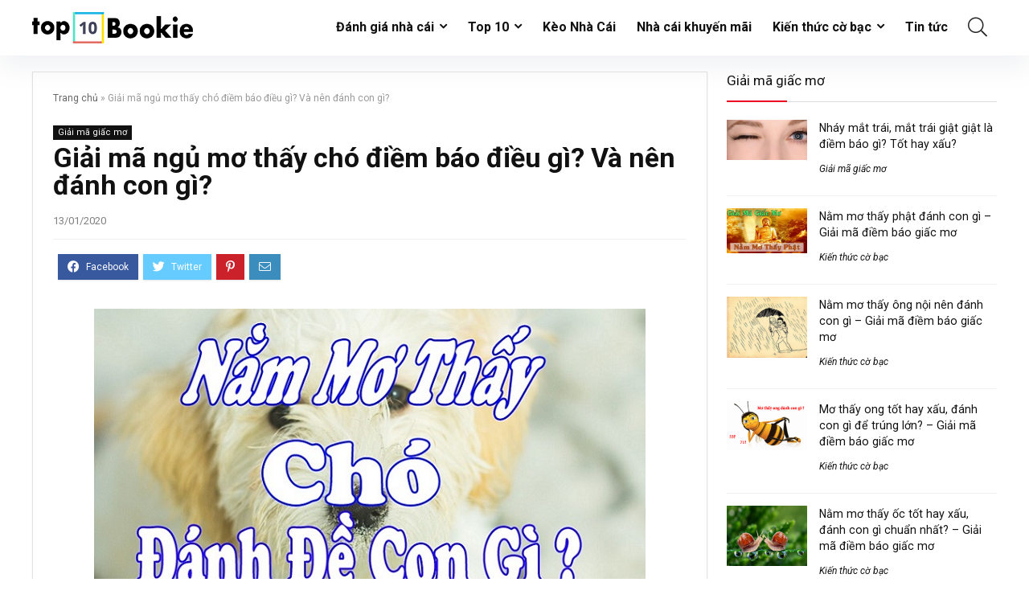

--- FILE ---
content_type: text/html; charset=UTF-8
request_url: https://top10bookie.net/ngu-mo-thay-cho/
body_size: 24292
content:
<!DOCTYPE html>
<html lang="en-US" prefix="og: https://ogp.me/ns#">
<head>
<meta charset="UTF-8" />
<meta name="viewport" content="width=device-width, initial-scale=1.0" />
<!-- feeds & pingback -->
<link rel="profile" href="https://gmpg.org/xfn/11" />
<link rel="pingback" href="https://top10bookie.net/xmlrpc.php" />

<!-- Search Engine Optimization by Rank Math PRO - https://s.rankmath.com/home -->
<title>Giải Mã Ngủ Mơ Thấy Chó điềm Báo điều Gì? Và Nên đánh Con Gì?</title>
<meta name="description" content="Mỗi giấc mơ đều có những ý nghĩa riêng. Vậy ngủ mơ thấy chó thì có ý nghĩa gì? Và nên đánh con gì? Hãy cùng đi giải đáp băn khoăn đó trong bài viết dưới đây"/>
<meta name="robots" content="follow, index, max-snippet:-1, max-video-preview:-1, max-image-preview:large"/>
<link rel="canonical" href="https://top10bookie.net/ngu-mo-thay-cho/" />
<meta property="og:locale" content="en_US" />
<meta property="og:type" content="article" />
<meta property="og:title" content="Giải Mã Ngủ Mơ Thấy Chó điềm Báo điều Gì? Và Nên đánh Con Gì?" />
<meta property="og:description" content="Mỗi giấc mơ đều có những ý nghĩa riêng. Vậy ngủ mơ thấy chó thì có ý nghĩa gì? Và nên đánh con gì? Hãy cùng đi giải đáp băn khoăn đó trong bài viết dưới đây" />
<meta property="og:url" content="https://top10bookie.net/ngu-mo-thay-cho/" />
<meta property="og:site_name" content="Top10Bookie" />
<meta property="article:publisher" content="https://www.facebook.com/Topbongda.page/" />
<meta property="article:section" content="Giải mã giấc mơ" />
<meta property="og:updated_time" content="2020-01-13T12:19:16+07:00" />
<meta property="og:image" content="https://top10bookie.net/wp-content/uploads/2019/05/danh-lo-de-khi-mo-thay-cho.jpg" />
<meta property="og:image:secure_url" content="https://top10bookie.net/wp-content/uploads/2019/05/danh-lo-de-khi-mo-thay-cho.jpg" />
<meta property="og:image:width" content="686" />
<meta property="og:image:height" content="430" />
<meta property="og:image:alt" content="danh-lo-de-khi-mo-thay-cho" />
<meta property="og:image:type" content="image/jpeg" />
<meta name="twitter:card" content="summary_large_image" />
<meta name="twitter:title" content="Giải Mã Ngủ Mơ Thấy Chó điềm Báo điều Gì? Và Nên đánh Con Gì?" />
<meta name="twitter:description" content="Mỗi giấc mơ đều có những ý nghĩa riêng. Vậy ngủ mơ thấy chó thì có ý nghĩa gì? Và nên đánh con gì? Hãy cùng đi giải đáp băn khoăn đó trong bài viết dưới đây" />
<meta name="twitter:site" content="@http://twitter.com/top10bookie" />
<meta name="twitter:creator" content="@http://twitter.com/top10bookie" />
<meta name="twitter:image" content="https://top10bookie.net/wp-content/uploads/2019/05/danh-lo-de-khi-mo-thay-cho.jpg" />
<meta name="twitter:label1" content="Written by" />
<meta name="twitter:data1" content="Tom" />
<meta name="twitter:label2" content="Time to read" />
<meta name="twitter:data2" content="9 minutes" />
<!-- /Rank Math WordPress SEO plugin -->

<link rel="alternate" type="application/rss+xml" title="Top10Bookie &raquo; Feed" href="https://top10bookie.net/feed/" />
<link rel="alternate" type="application/rss+xml" title="Top10Bookie &raquo; Comments Feed" href="https://top10bookie.net/comments/feed/" />
<link rel="alternate" type="application/rss+xml" title="Top10Bookie &raquo; Giải mã ngủ mơ thấy chó điềm báo điều gì? Và nên đánh con gì? Comments Feed" href="https://top10bookie.net/ngu-mo-thay-cho/feed/" />
<script type="text/javascript">
/* <![CDATA[ */
window._wpemojiSettings = {"baseUrl":"https:\/\/s.w.org\/images\/core\/emoji\/15.0.3\/72x72\/","ext":".png","svgUrl":"https:\/\/s.w.org\/images\/core\/emoji\/15.0.3\/svg\/","svgExt":".svg","source":{"concatemoji":"https:\/\/top10bookie.net\/wp-includes\/js\/wp-emoji-release.min.js?ver=6.5.7"}};
/*! This file is auto-generated */
!function(i,n){var o,s,e;function c(e){try{var t={supportTests:e,timestamp:(new Date).valueOf()};sessionStorage.setItem(o,JSON.stringify(t))}catch(e){}}function p(e,t,n){e.clearRect(0,0,e.canvas.width,e.canvas.height),e.fillText(t,0,0);var t=new Uint32Array(e.getImageData(0,0,e.canvas.width,e.canvas.height).data),r=(e.clearRect(0,0,e.canvas.width,e.canvas.height),e.fillText(n,0,0),new Uint32Array(e.getImageData(0,0,e.canvas.width,e.canvas.height).data));return t.every(function(e,t){return e===r[t]})}function u(e,t,n){switch(t){case"flag":return n(e,"\ud83c\udff3\ufe0f\u200d\u26a7\ufe0f","\ud83c\udff3\ufe0f\u200b\u26a7\ufe0f")?!1:!n(e,"\ud83c\uddfa\ud83c\uddf3","\ud83c\uddfa\u200b\ud83c\uddf3")&&!n(e,"\ud83c\udff4\udb40\udc67\udb40\udc62\udb40\udc65\udb40\udc6e\udb40\udc67\udb40\udc7f","\ud83c\udff4\u200b\udb40\udc67\u200b\udb40\udc62\u200b\udb40\udc65\u200b\udb40\udc6e\u200b\udb40\udc67\u200b\udb40\udc7f");case"emoji":return!n(e,"\ud83d\udc26\u200d\u2b1b","\ud83d\udc26\u200b\u2b1b")}return!1}function f(e,t,n){var r="undefined"!=typeof WorkerGlobalScope&&self instanceof WorkerGlobalScope?new OffscreenCanvas(300,150):i.createElement("canvas"),a=r.getContext("2d",{willReadFrequently:!0}),o=(a.textBaseline="top",a.font="600 32px Arial",{});return e.forEach(function(e){o[e]=t(a,e,n)}),o}function t(e){var t=i.createElement("script");t.src=e,t.defer=!0,i.head.appendChild(t)}"undefined"!=typeof Promise&&(o="wpEmojiSettingsSupports",s=["flag","emoji"],n.supports={everything:!0,everythingExceptFlag:!0},e=new Promise(function(e){i.addEventListener("DOMContentLoaded",e,{once:!0})}),new Promise(function(t){var n=function(){try{var e=JSON.parse(sessionStorage.getItem(o));if("object"==typeof e&&"number"==typeof e.timestamp&&(new Date).valueOf()<e.timestamp+604800&&"object"==typeof e.supportTests)return e.supportTests}catch(e){}return null}();if(!n){if("undefined"!=typeof Worker&&"undefined"!=typeof OffscreenCanvas&&"undefined"!=typeof URL&&URL.createObjectURL&&"undefined"!=typeof Blob)try{var e="postMessage("+f.toString()+"("+[JSON.stringify(s),u.toString(),p.toString()].join(",")+"));",r=new Blob([e],{type:"text/javascript"}),a=new Worker(URL.createObjectURL(r),{name:"wpTestEmojiSupports"});return void(a.onmessage=function(e){c(n=e.data),a.terminate(),t(n)})}catch(e){}c(n=f(s,u,p))}t(n)}).then(function(e){for(var t in e)n.supports[t]=e[t],n.supports.everything=n.supports.everything&&n.supports[t],"flag"!==t&&(n.supports.everythingExceptFlag=n.supports.everythingExceptFlag&&n.supports[t]);n.supports.everythingExceptFlag=n.supports.everythingExceptFlag&&!n.supports.flag,n.DOMReady=!1,n.readyCallback=function(){n.DOMReady=!0}}).then(function(){return e}).then(function(){var e;n.supports.everything||(n.readyCallback(),(e=n.source||{}).concatemoji?t(e.concatemoji):e.wpemoji&&e.twemoji&&(t(e.twemoji),t(e.wpemoji)))}))}((window,document),window._wpemojiSettings);
/* ]]> */
</script>
<link rel='stylesheet' id='countdown-frontend-css' href='https://top10bookie.net/wp-content/plugins/countdown/css/countdown-frontend.css?ver=1.0.0' type='text/css' media='all' />
<style id='wp-emoji-styles-inline-css' type='text/css'>

	img.wp-smiley, img.emoji {
		display: inline !important;
		border: none !important;
		box-shadow: none !important;
		height: 1em !important;
		width: 1em !important;
		margin: 0 0.07em !important;
		vertical-align: -0.1em !important;
		background: none !important;
		padding: 0 !important;
	}
</style>
<link rel='stylesheet' id='wp-block-library-css' href='https://top10bookie.net/wp-includes/css/dist/block-library/style.min.css?ver=6.5.7' type='text/css' media='all' />
<style id='global-styles-inline-css' type='text/css'>
body{--wp--preset--color--black: #000000;--wp--preset--color--cyan-bluish-gray: #abb8c3;--wp--preset--color--white: #ffffff;--wp--preset--color--pale-pink: #f78da7;--wp--preset--color--vivid-red: #cf2e2e;--wp--preset--color--luminous-vivid-orange: #ff6900;--wp--preset--color--luminous-vivid-amber: #fcb900;--wp--preset--color--light-green-cyan: #7bdcb5;--wp--preset--color--vivid-green-cyan: #00d084;--wp--preset--color--pale-cyan-blue: #8ed1fc;--wp--preset--color--vivid-cyan-blue: #0693e3;--wp--preset--color--vivid-purple: #9b51e0;--wp--preset--color--main: var(--rehub-main-color);--wp--preset--color--secondary: var(--rehub-sec-color);--wp--preset--color--buttonmain: var(--rehub-main-btn-bg);--wp--preset--color--cyan-grey: #abb8c3;--wp--preset--color--orange-light: #fcb900;--wp--preset--color--red: #cf2e2e;--wp--preset--color--red-bright: #f04057;--wp--preset--color--vivid-green: #00d084;--wp--preset--color--orange: #ff6900;--wp--preset--color--blue: #0693e3;--wp--preset--gradient--vivid-cyan-blue-to-vivid-purple: linear-gradient(135deg,rgba(6,147,227,1) 0%,rgb(155,81,224) 100%);--wp--preset--gradient--light-green-cyan-to-vivid-green-cyan: linear-gradient(135deg,rgb(122,220,180) 0%,rgb(0,208,130) 100%);--wp--preset--gradient--luminous-vivid-amber-to-luminous-vivid-orange: linear-gradient(135deg,rgba(252,185,0,1) 0%,rgba(255,105,0,1) 100%);--wp--preset--gradient--luminous-vivid-orange-to-vivid-red: linear-gradient(135deg,rgba(255,105,0,1) 0%,rgb(207,46,46) 100%);--wp--preset--gradient--very-light-gray-to-cyan-bluish-gray: linear-gradient(135deg,rgb(238,238,238) 0%,rgb(169,184,195) 100%);--wp--preset--gradient--cool-to-warm-spectrum: linear-gradient(135deg,rgb(74,234,220) 0%,rgb(151,120,209) 20%,rgb(207,42,186) 40%,rgb(238,44,130) 60%,rgb(251,105,98) 80%,rgb(254,248,76) 100%);--wp--preset--gradient--blush-light-purple: linear-gradient(135deg,rgb(255,206,236) 0%,rgb(152,150,240) 100%);--wp--preset--gradient--blush-bordeaux: linear-gradient(135deg,rgb(254,205,165) 0%,rgb(254,45,45) 50%,rgb(107,0,62) 100%);--wp--preset--gradient--luminous-dusk: linear-gradient(135deg,rgb(255,203,112) 0%,rgb(199,81,192) 50%,rgb(65,88,208) 100%);--wp--preset--gradient--pale-ocean: linear-gradient(135deg,rgb(255,245,203) 0%,rgb(182,227,212) 50%,rgb(51,167,181) 100%);--wp--preset--gradient--electric-grass: linear-gradient(135deg,rgb(202,248,128) 0%,rgb(113,206,126) 100%);--wp--preset--gradient--midnight: linear-gradient(135deg,rgb(2,3,129) 0%,rgb(40,116,252) 100%);--wp--preset--font-size--small: 13px;--wp--preset--font-size--medium: 20px;--wp--preset--font-size--large: 36px;--wp--preset--font-size--x-large: 42px;--wp--preset--font-family--system-font: -apple-system,BlinkMacSystemFont,"Segoe UI",Roboto,Oxygen-Sans,Ubuntu,Cantarell,"Helvetica Neue",sans-serif;--wp--preset--font-family--rh-nav-font: var(--rehub-nav-font,-apple-system,BlinkMacSystemFont,"Segoe UI",Roboto,Oxygen-Sans,Ubuntu,Cantarell,"Helvetica Neue",sans-serif);--wp--preset--font-family--rh-head-font: var(--rehub-head-font,-apple-system,BlinkMacSystemFont,"Segoe UI",Roboto,Oxygen-Sans,Ubuntu,Cantarell,"Helvetica Neue",sans-serif);--wp--preset--font-family--rh-btn-font: var(--rehub-btn-font,-apple-system,BlinkMacSystemFont,"Segoe UI",Roboto,Oxygen-Sans,Ubuntu,Cantarell,"Helvetica Neue",sans-serif);--wp--preset--font-family--rh-body-font: var(--rehub-body-font,-apple-system,BlinkMacSystemFont,"Segoe UI",Roboto,Oxygen-Sans,Ubuntu,Cantarell,"Helvetica Neue",sans-serif);--wp--preset--spacing--20: 0.44rem;--wp--preset--spacing--30: 0.67rem;--wp--preset--spacing--40: 1rem;--wp--preset--spacing--50: 1.5rem;--wp--preset--spacing--60: 2.25rem;--wp--preset--spacing--70: 3.38rem;--wp--preset--spacing--80: 5.06rem;--wp--preset--shadow--natural: 6px 6px 9px rgba(0, 0, 0, 0.2);--wp--preset--shadow--deep: 12px 12px 50px rgba(0, 0, 0, 0.4);--wp--preset--shadow--sharp: 6px 6px 0px rgba(0, 0, 0, 0.2);--wp--preset--shadow--outlined: 6px 6px 0px -3px rgba(255, 255, 255, 1), 6px 6px rgba(0, 0, 0, 1);--wp--preset--shadow--crisp: 6px 6px 0px rgba(0, 0, 0, 1);}body { margin: 0;--wp--style--global--content-size: 760px;--wp--style--global--wide-size: 900px; }.wp-site-blocks > .alignleft { float: left; margin-right: 2em; }.wp-site-blocks > .alignright { float: right; margin-left: 2em; }.wp-site-blocks > .aligncenter { justify-content: center; margin-left: auto; margin-right: auto; }:where(.is-layout-flex){gap: 0.5em;}:where(.is-layout-grid){gap: 0.5em;}body .is-layout-flow > .alignleft{float: left;margin-inline-start: 0;margin-inline-end: 2em;}body .is-layout-flow > .alignright{float: right;margin-inline-start: 2em;margin-inline-end: 0;}body .is-layout-flow > .aligncenter{margin-left: auto !important;margin-right: auto !important;}body .is-layout-constrained > .alignleft{float: left;margin-inline-start: 0;margin-inline-end: 2em;}body .is-layout-constrained > .alignright{float: right;margin-inline-start: 2em;margin-inline-end: 0;}body .is-layout-constrained > .aligncenter{margin-left: auto !important;margin-right: auto !important;}body .is-layout-constrained > :where(:not(.alignleft):not(.alignright):not(.alignfull)){max-width: var(--wp--style--global--content-size);margin-left: auto !important;margin-right: auto !important;}body .is-layout-constrained > .alignwide{max-width: var(--wp--style--global--wide-size);}body .is-layout-flex{display: flex;}body .is-layout-flex{flex-wrap: wrap;align-items: center;}body .is-layout-flex > *{margin: 0;}body .is-layout-grid{display: grid;}body .is-layout-grid > *{margin: 0;}body{padding-top: 0px;padding-right: 0px;padding-bottom: 0px;padding-left: 0px;}a:where(:not(.wp-element-button)){color: var(--rehub-link-color, violet);text-decoration: none;}h1{font-size: 29px;line-height: 34px;margin-top: 10px;margin-bottom: 31px;}h2{font-size: 25px;line-height: 31px;margin-top: 10px;margin-bottom: 31px;}h3{font-size: 20px;line-height: 28px;margin-top: 10px;margin-bottom: 25px;}h4{font-size: 18px;line-height: 24px;margin-top: 10px;margin-bottom: 18px;}h5{font-size: 16px;line-height: 20px;margin-top: 10px;margin-bottom: 15px;}h6{font-size: 14px;line-height: 20px;margin-top: 0px;margin-bottom: 10px;}.wp-element-button, .wp-block-button__link{background-color: #32373c;border-width: 0;color: #fff;font-family: inherit;font-size: inherit;line-height: inherit;padding: calc(0.667em + 2px) calc(1.333em + 2px);text-decoration: none;}.has-black-color{color: var(--wp--preset--color--black) !important;}.has-cyan-bluish-gray-color{color: var(--wp--preset--color--cyan-bluish-gray) !important;}.has-white-color{color: var(--wp--preset--color--white) !important;}.has-pale-pink-color{color: var(--wp--preset--color--pale-pink) !important;}.has-vivid-red-color{color: var(--wp--preset--color--vivid-red) !important;}.has-luminous-vivid-orange-color{color: var(--wp--preset--color--luminous-vivid-orange) !important;}.has-luminous-vivid-amber-color{color: var(--wp--preset--color--luminous-vivid-amber) !important;}.has-light-green-cyan-color{color: var(--wp--preset--color--light-green-cyan) !important;}.has-vivid-green-cyan-color{color: var(--wp--preset--color--vivid-green-cyan) !important;}.has-pale-cyan-blue-color{color: var(--wp--preset--color--pale-cyan-blue) !important;}.has-vivid-cyan-blue-color{color: var(--wp--preset--color--vivid-cyan-blue) !important;}.has-vivid-purple-color{color: var(--wp--preset--color--vivid-purple) !important;}.has-main-color{color: var(--wp--preset--color--main) !important;}.has-secondary-color{color: var(--wp--preset--color--secondary) !important;}.has-buttonmain-color{color: var(--wp--preset--color--buttonmain) !important;}.has-cyan-grey-color{color: var(--wp--preset--color--cyan-grey) !important;}.has-orange-light-color{color: var(--wp--preset--color--orange-light) !important;}.has-red-color{color: var(--wp--preset--color--red) !important;}.has-red-bright-color{color: var(--wp--preset--color--red-bright) !important;}.has-vivid-green-color{color: var(--wp--preset--color--vivid-green) !important;}.has-orange-color{color: var(--wp--preset--color--orange) !important;}.has-blue-color{color: var(--wp--preset--color--blue) !important;}.has-black-background-color{background-color: var(--wp--preset--color--black) !important;}.has-cyan-bluish-gray-background-color{background-color: var(--wp--preset--color--cyan-bluish-gray) !important;}.has-white-background-color{background-color: var(--wp--preset--color--white) !important;}.has-pale-pink-background-color{background-color: var(--wp--preset--color--pale-pink) !important;}.has-vivid-red-background-color{background-color: var(--wp--preset--color--vivid-red) !important;}.has-luminous-vivid-orange-background-color{background-color: var(--wp--preset--color--luminous-vivid-orange) !important;}.has-luminous-vivid-amber-background-color{background-color: var(--wp--preset--color--luminous-vivid-amber) !important;}.has-light-green-cyan-background-color{background-color: var(--wp--preset--color--light-green-cyan) !important;}.has-vivid-green-cyan-background-color{background-color: var(--wp--preset--color--vivid-green-cyan) !important;}.has-pale-cyan-blue-background-color{background-color: var(--wp--preset--color--pale-cyan-blue) !important;}.has-vivid-cyan-blue-background-color{background-color: var(--wp--preset--color--vivid-cyan-blue) !important;}.has-vivid-purple-background-color{background-color: var(--wp--preset--color--vivid-purple) !important;}.has-main-background-color{background-color: var(--wp--preset--color--main) !important;}.has-secondary-background-color{background-color: var(--wp--preset--color--secondary) !important;}.has-buttonmain-background-color{background-color: var(--wp--preset--color--buttonmain) !important;}.has-cyan-grey-background-color{background-color: var(--wp--preset--color--cyan-grey) !important;}.has-orange-light-background-color{background-color: var(--wp--preset--color--orange-light) !important;}.has-red-background-color{background-color: var(--wp--preset--color--red) !important;}.has-red-bright-background-color{background-color: var(--wp--preset--color--red-bright) !important;}.has-vivid-green-background-color{background-color: var(--wp--preset--color--vivid-green) !important;}.has-orange-background-color{background-color: var(--wp--preset--color--orange) !important;}.has-blue-background-color{background-color: var(--wp--preset--color--blue) !important;}.has-black-border-color{border-color: var(--wp--preset--color--black) !important;}.has-cyan-bluish-gray-border-color{border-color: var(--wp--preset--color--cyan-bluish-gray) !important;}.has-white-border-color{border-color: var(--wp--preset--color--white) !important;}.has-pale-pink-border-color{border-color: var(--wp--preset--color--pale-pink) !important;}.has-vivid-red-border-color{border-color: var(--wp--preset--color--vivid-red) !important;}.has-luminous-vivid-orange-border-color{border-color: var(--wp--preset--color--luminous-vivid-orange) !important;}.has-luminous-vivid-amber-border-color{border-color: var(--wp--preset--color--luminous-vivid-amber) !important;}.has-light-green-cyan-border-color{border-color: var(--wp--preset--color--light-green-cyan) !important;}.has-vivid-green-cyan-border-color{border-color: var(--wp--preset--color--vivid-green-cyan) !important;}.has-pale-cyan-blue-border-color{border-color: var(--wp--preset--color--pale-cyan-blue) !important;}.has-vivid-cyan-blue-border-color{border-color: var(--wp--preset--color--vivid-cyan-blue) !important;}.has-vivid-purple-border-color{border-color: var(--wp--preset--color--vivid-purple) !important;}.has-main-border-color{border-color: var(--wp--preset--color--main) !important;}.has-secondary-border-color{border-color: var(--wp--preset--color--secondary) !important;}.has-buttonmain-border-color{border-color: var(--wp--preset--color--buttonmain) !important;}.has-cyan-grey-border-color{border-color: var(--wp--preset--color--cyan-grey) !important;}.has-orange-light-border-color{border-color: var(--wp--preset--color--orange-light) !important;}.has-red-border-color{border-color: var(--wp--preset--color--red) !important;}.has-red-bright-border-color{border-color: var(--wp--preset--color--red-bright) !important;}.has-vivid-green-border-color{border-color: var(--wp--preset--color--vivid-green) !important;}.has-orange-border-color{border-color: var(--wp--preset--color--orange) !important;}.has-blue-border-color{border-color: var(--wp--preset--color--blue) !important;}.has-vivid-cyan-blue-to-vivid-purple-gradient-background{background: var(--wp--preset--gradient--vivid-cyan-blue-to-vivid-purple) !important;}.has-light-green-cyan-to-vivid-green-cyan-gradient-background{background: var(--wp--preset--gradient--light-green-cyan-to-vivid-green-cyan) !important;}.has-luminous-vivid-amber-to-luminous-vivid-orange-gradient-background{background: var(--wp--preset--gradient--luminous-vivid-amber-to-luminous-vivid-orange) !important;}.has-luminous-vivid-orange-to-vivid-red-gradient-background{background: var(--wp--preset--gradient--luminous-vivid-orange-to-vivid-red) !important;}.has-very-light-gray-to-cyan-bluish-gray-gradient-background{background: var(--wp--preset--gradient--very-light-gray-to-cyan-bluish-gray) !important;}.has-cool-to-warm-spectrum-gradient-background{background: var(--wp--preset--gradient--cool-to-warm-spectrum) !important;}.has-blush-light-purple-gradient-background{background: var(--wp--preset--gradient--blush-light-purple) !important;}.has-blush-bordeaux-gradient-background{background: var(--wp--preset--gradient--blush-bordeaux) !important;}.has-luminous-dusk-gradient-background{background: var(--wp--preset--gradient--luminous-dusk) !important;}.has-pale-ocean-gradient-background{background: var(--wp--preset--gradient--pale-ocean) !important;}.has-electric-grass-gradient-background{background: var(--wp--preset--gradient--electric-grass) !important;}.has-midnight-gradient-background{background: var(--wp--preset--gradient--midnight) !important;}.has-small-font-size{font-size: var(--wp--preset--font-size--small) !important;}.has-medium-font-size{font-size: var(--wp--preset--font-size--medium) !important;}.has-large-font-size{font-size: var(--wp--preset--font-size--large) !important;}.has-x-large-font-size{font-size: var(--wp--preset--font-size--x-large) !important;}.has-system-font-font-family{font-family: var(--wp--preset--font-family--system-font) !important;}.has-rh-nav-font-font-family{font-family: var(--wp--preset--font-family--rh-nav-font) !important;}.has-rh-head-font-font-family{font-family: var(--wp--preset--font-family--rh-head-font) !important;}.has-rh-btn-font-font-family{font-family: var(--wp--preset--font-family--rh-btn-font) !important;}.has-rh-body-font-font-family{font-family: var(--wp--preset--font-family--rh-body-font) !important;}
.wp-block-navigation a:where(:not(.wp-element-button)){color: inherit;}
:where(.wp-block-post-template.is-layout-flex){gap: 1.25em;}:where(.wp-block-post-template.is-layout-grid){gap: 1.25em;}
:where(.wp-block-columns.is-layout-flex){gap: 2em;}:where(.wp-block-columns.is-layout-grid){gap: 2em;}
.wp-block-pullquote{font-size: 1.5em;line-height: 1.6;}
.wp-block-post-title{margin-top: 4px;margin-right: 0;margin-bottom: 15px;margin-left: 0;}
.wp-block-image{margin-top: 0px;margin-bottom: 31px;}
.wp-block-media-text{margin-top: 0px;margin-bottom: 31px;}
.wp-block-post-content{font-size: 16px;line-height: 28px;}
</style>
<link rel='stylesheet' id='slotsl-css-css' href='https://top10bookie.net/wp-content/plugins/slotslaunch/public/css/slotslaunch-public.css?ver=1.3.5.1' type='text/css' media='all' />
<link rel='stylesheet' id='eggrehub-css' href='https://top10bookie.net/wp-content/themes/rehub-theme/css/eggrehub.css?ver=18.9.3' type='text/css' media='all' />
<link rel='stylesheet' id='rhstyle-css' href='https://top10bookie.net/wp-content/themes/rehub-theme/style.css?ver=18.9.3' type='text/css' media='all' />
<link rel='stylesheet' id='rehubicons-css' href='https://top10bookie.net/wp-content/themes/rehub-theme/iconstyle.css?ver=18.9.3' type='text/css' media='all' />
<link rel='stylesheet' id='rhelementor-css' href='https://top10bookie.net/wp-content/themes/rehub-theme/css/elementor.css?ver=1.0' type='text/css' media='all' />
<link rel='stylesheet' id='rhsingle-css' href='https://top10bookie.net/wp-content/themes/rehub-theme/css/single.css?ver=1.1' type='text/css' media='all' />
<script type="text/javascript" src="https://top10bookie.net/wp-includes/js/jquery/jquery.min.js?ver=3.7.1" id="jquery-core-js"></script>
<script type="text/javascript" src="https://top10bookie.net/wp-includes/js/jquery/jquery-migrate.min.js?ver=3.4.1" id="jquery-migrate-js"></script>
<script type="text/javascript" src="https://top10bookie.net/wp-content/plugins/countdown/js/jquery.countdown.min.js?ver=2.5.1" id="countdown_jquery-js"></script>
<script type="text/javascript" id="cegg-price-alert-js-extra">
/* <![CDATA[ */
var ceggPriceAlert = {"ajaxurl":"https:\/\/top10bookie.net\/wp-admin\/admin-ajax.php","nonce":"6e2894e18b"};
/* ]]> */
</script>
<script type="text/javascript" src="https://top10bookie.net/wp-content/plugins/content-egg/res/js/price_alert.js?ver=5.5.0" id="cegg-price-alert-js"></script>
<link rel="https://api.w.org/" href="https://top10bookie.net/wp-json/" /><link rel="alternate" type="application/json" href="https://top10bookie.net/wp-json/wp/v2/posts/371" /><link rel="EditURI" type="application/rsd+xml" title="RSD" href="https://top10bookie.net/xmlrpc.php?rsd" />
<meta name="generator" content="WordPress 6.5.7" />
<link rel='shortlink' href='https://top10bookie.net/?p=371' />
<link rel="alternate" type="application/json+oembed" href="https://top10bookie.net/wp-json/oembed/1.0/embed?url=https%3A%2F%2Ftop10bookie.net%2Fngu-mo-thay-cho%2F" />
<link rel="alternate" type="text/xml+oembed" href="https://top10bookie.net/wp-json/oembed/1.0/embed?url=https%3A%2F%2Ftop10bookie.net%2Fngu-mo-thay-cho%2F&#038;format=xml" />
<link rel="preload" href="https://top10bookie.net/wp-content/themes/rehub-theme/fonts/rhicons.woff2?3oibrk" as="font" type="font/woff2" crossorigin="crossorigin"><style type="text/css"> .logo_section_wrap{box-shadow:0 15px 30px 0 rgba(119,123,146,0.1)}.footer-bottom{background-color:#f7f8ff !important}.footer-bottom .footer_widget{border:none !important} .widget .title:after{border-bottom:2px solid #ea0020;}.rehub-main-color-border,nav.top_menu > ul > li.vertical-menu.border-main-color .sub-menu,.rh-main-bg-hover:hover,.wp-block-quote,ul.def_btn_link_tabs li.active a,.wp-block-pullquote{border-color:#ea0020;}.wpsm_promobox.rehub_promobox{border-left-color:#ea0020!important;}.color_link{color:#ea0020 !important;}.featured_slider:hover .score,.top_chart_controls .controls:hover,article.post .wpsm_toplist_heading:before{border-color:#ea0020;}.btn_more:hover,.tw-pagination .current{border:1px solid #ea0020;color:#fff}.rehub_woo_review .rehub_woo_tabs_menu li.current{border-top:3px solid #ea0020;}.gallery-pics .gp-overlay{box-shadow:0 0 0 4px #ea0020 inset;}.post .rehub_woo_tabs_menu li.current,.woocommerce div.product .woocommerce-tabs ul.tabs li.active{border-top:2px solid #ea0020;}.rething_item a.cat{border-bottom-color:#ea0020}nav.top_menu ul li ul.sub-menu{border-bottom:2px solid #ea0020;}.widget.deal_daywoo,.elementor-widget-wpsm_woofeatured .deal_daywoo{border:3px solid #ea0020;padding:20px;background:#fff;}.deal_daywoo .wpsm-bar-bar{background-color:#ea0020 !important} #buddypress div.item-list-tabs ul li.selected a span,#buddypress div.item-list-tabs ul li.current a span,#buddypress div.item-list-tabs ul li a span,.user-profile-div .user-menu-tab > li.active > a,.user-profile-div .user-menu-tab > li.active > a:focus,.user-profile-div .user-menu-tab > li.active > a:hover,.news_in_thumb:hover a.rh-label-string,.news_out_thumb:hover a.rh-label-string,.col-feat-grid:hover a.rh-label-string,.carousel-style-deal .re_carousel .controls,.re_carousel .controls:hover,.openedprevnext .postNavigation .postnavprev,.postNavigation .postnavprev:hover,.top_chart_pagination a.selected,.flex-control-paging li a.flex-active,.flex-control-paging li a:hover,.btn_more:hover,body .tabs-menu li:hover,body .tabs-menu li.current,.featured_slider:hover .score,#bbp_user_edit_submit,.bbp-topic-pagination a,.bbp-topic-pagination a,.custom-checkbox label.checked:after,.slider_post .caption,ul.postpagination li.active a,ul.postpagination li:hover a,ul.postpagination li a:focus,.top_theme h5 strong,.re_carousel .text:after,#topcontrol:hover,.main_slider .flex-overlay:hover a.read-more,.rehub_chimp #mc_embed_signup input#mc-embedded-subscribe,#rank_1.rank_count,#toplistmenu > ul li:before,.rehub_chimp:before,.wpsm-members > strong:first-child,.r_catbox_btn,.wpcf7 .wpcf7-submit,.wpsm_pretty_hover li:hover,.wpsm_pretty_hover li.current,.rehub-main-color-bg,.togglegreedybtn:after,.rh-bg-hover-color:hover a.rh-label-string,.rh-main-bg-hover:hover,.rh_wrapper_video_playlist .rh_video_currently_playing,.rh_wrapper_video_playlist .rh_video_currently_playing.rh_click_video:hover,.rtmedia-list-item .rtmedia-album-media-count,.tw-pagination .current,.dokan-dashboard .dokan-dash-sidebar ul.dokan-dashboard-menu li.active,.dokan-dashboard .dokan-dash-sidebar ul.dokan-dashboard-menu li:hover,.dokan-dashboard .dokan-dash-sidebar ul.dokan-dashboard-menu li.dokan-common-links a:hover,#ywqa-submit-question,.woocommerce .widget_price_filter .ui-slider .ui-slider-range,.rh-hov-bor-line > a:after,nav.top_menu > ul:not(.off-canvas) > li > a:after,.rh-border-line:after,.wpsm-table.wpsm-table-main-color table tr th,.rh-hov-bg-main-slide:before,.rh-hov-bg-main-slidecol .col_item:before,.mvx-tablink.active::before{background:#ea0020;}@media (max-width:767px){.postNavigation .postnavprev{background:#ea0020;}}.rh-main-bg-hover:hover,.rh-main-bg-hover:hover .whitehovered,.user-profile-div .user-menu-tab > li.active > a{color:#fff !important} a,.carousel-style-deal .deal-item .priced_block .price_count ins,nav.top_menu ul li.menu-item-has-children ul li.menu-item-has-children > a:before,.top_chart_controls .controls:hover,.flexslider .fa-pulse,.footer-bottom .widget .f_menu li a:hover,.comment_form h3 a,.bbp-body li.bbp-forum-info > a:hover,.bbp-body li.bbp-topic-title > a:hover,#subscription-toggle a:before,#favorite-toggle a:before,.aff_offer_links .aff_name a,.rh-deal-price,.commentlist .comment-content small a,.related_articles .title_cat_related a,article em.emph,.campare_table table.one td strong.red,.sidebar .tabs-item .detail p a,.footer-bottom .widget .title span,footer p a,.welcome-frase strong,article.post .wpsm_toplist_heading:before,.post a.color_link,.categoriesbox:hover h3 a:after,.bbp-body li.bbp-forum-info > a,.bbp-body li.bbp-topic-title > a,.widget .title i,.woocommerce-MyAccount-navigation ul li.is-active a,.category-vendormenu li.current a,.deal_daywoo .title,.rehub-main-color,.wpsm_pretty_colored ul li.current a,.wpsm_pretty_colored ul li.current,.rh-heading-hover-color:hover h2 a,.rh-heading-hover-color:hover h3 a,.rh-heading-hover-color:hover h4 a,.rh-heading-hover-color:hover h5 a,.rh-heading-hover-color:hover h3,.rh-heading-hover-color:hover h2,.rh-heading-hover-color:hover h4,.rh-heading-hover-color:hover h5,.rh-heading-hover-color:hover .rh-heading-hover-item a,.rh-heading-icon:before,.widget_layered_nav ul li.chosen a:before,.wp-block-quote.is-style-large p,ul.page-numbers li span.current,ul.page-numbers li a:hover,ul.page-numbers li.active a,.page-link > span:not(.page-link-title),blockquote:not(.wp-block-quote) p,span.re_filtersort_btn:hover,span.active.re_filtersort_btn,.deal_daywoo .price,div.sortingloading:after{color:#ea0020;} .page-link > span:not(.page-link-title),.widget.widget_affegg_widget .title,.widget.top_offers .title,.widget.cegg_widget_products .title,header .header_first_style .search form.search-form [type="submit"],header .header_eight_style .search form.search-form [type="submit"],.filter_home_pick span.active,.filter_home_pick span:hover,.filter_product_pick span.active,.filter_product_pick span:hover,.rh_tab_links a.active,.rh_tab_links a:hover,.wcv-navigation ul.menu li.active,.wcv-navigation ul.menu li:hover a,form.search-form [type="submit"],.rehub-sec-color-bg,input#ywqa-submit-question,input#ywqa-send-answer,.woocommerce button.button.alt,.tabsajax span.active.re_filtersort_btn,.wpsm-table.wpsm-table-sec-color table tr th,.rh-slider-arrow,.rh-hov-bg-sec-slide:before,.rh-hov-bg-sec-slidecol .col_item:before{background:#999999 !important;color:#fff !important;outline:0}.widget.widget_affegg_widget .title:after,.widget.top_offers .title:after,.widget.cegg_widget_products .title:after{border-top-color:#999999 !important;}.page-link > span:not(.page-link-title){border:1px solid #999999;}.page-link > span:not(.page-link-title),.header_first_style .search form.search-form [type="submit"] i{color:#fff !important;}.rh_tab_links a.active,.rh_tab_links a:hover,.rehub-sec-color-border,nav.top_menu > ul > li.vertical-menu.border-sec-color > .sub-menu,body .rh-slider-thumbs-item--active{border-color:#999999}.rh_wrapper_video_playlist .rh_video_currently_playing,.rh_wrapper_video_playlist .rh_video_currently_playing.rh_click_video:hover{background-color:#999999;box-shadow:1200px 0 0 #999999 inset;}.rehub-sec-color{color:#999999} form.search-form input[type="text"]{border-radius:4px}.news .priced_block .price_count,.blog_string .priced_block .price_count,.main_slider .price_count{margin-right:5px}.right_aff .priced_block .btn_offer_block,.right_aff .priced_block .price_count{border-radius:0 !important}form.search-form.product-search-form input[type="text"]{border-radius:4px 0 0 4px;}form.search-form [type="submit"]{border-radius:0 4px 4px 0;}.rtl form.search-form.product-search-form input[type="text"]{border-radius:0 4px 4px 0;}.rtl form.search-form [type="submit"]{border-radius:4px 0 0 4px;}.price_count,.rehub_offer_coupon,#buddypress .dir-search input[type=text],.gmw-form-wrapper input[type=text],.gmw-form-wrapper select,#buddypress a.button,.btn_more,#main_header .wpsm-button,#rh-header-cover-image .wpsm-button,#wcvendor_image_bg .wpsm-button,input[type="text"],textarea,input[type="tel"],input[type="password"],input[type="email"],input[type="url"],input[type="number"],.def_btn,input[type="submit"],input[type="button"],input[type="reset"],.rh_offer_list .offer_thumb .deal_img_wrap,.grid_onsale,.rehub-main-smooth,.re_filter_instore span.re_filtersort_btn:hover,.re_filter_instore span.active.re_filtersort_btn,#buddypress .standard-form input[type=text],#buddypress .standard-form textarea,.blacklabelprice{border-radius:4px}.news-community,.woocommerce .products.grid_woo .product,.rehub_chimp #mc_embed_signup input.email,#mc_embed_signup input#mc-embedded-subscribe,.rh_offer_list,.woo-tax-logo,#buddypress div.item-list-tabs ul li a,#buddypress form#whats-new-form,#buddypress div#invite-list,#buddypress #send-reply div.message-box,.rehub-sec-smooth,.rate-bar-bar,.rate-bar,#wcfm-main-contentainer #wcfm-content,.wcfm_welcomebox_header{border-radius:5px}#rhSplashSearch form.search-form input[type="text"],#rhSplashSearch form.search-form [type="submit"]{border-radius:0 !important} .woocommerce .woo-button-area .masked_coupon,.woocommerce a.woo_loop_btn,.woocommerce .button.checkout,.woocommerce input.button.alt,.woocommerce a.add_to_cart_button:not(.flat-woo-btn),.woocommerce-page a.add_to_cart_button:not(.flat-woo-btn),.woocommerce .single_add_to_cart_button,.woocommerce div.product form.cart .button,.woocommerce .checkout-button.button,.priced_block .btn_offer_block,.priced_block .button,.rh-deal-compact-btn,input.mdf_button,#buddypress input[type="submit"],#buddypress input[type="button"],#buddypress input[type="reset"],#buddypress button.submit,.wpsm-button.rehub_main_btn,.wcv-grid a.button,input.gmw-submit,#ws-plugin--s2member-profile-submit,#rtmedia_create_new_album,input[type="submit"].dokan-btn-theme,a.dokan-btn-theme,.dokan-btn-theme,#wcfm_membership_container a.wcfm_submit_button,.woocommerce button.button,.rehub-main-btn-bg,.woocommerce #payment #place_order,.wc-block-grid__product-add-to-cart.wp-block-button .wp-block-button__link{background:none #ffdd00 !important;color:#000000 !important;fill:#000000 !important;border:none !important;text-decoration:none !important;outline:0;box-shadow:-1px 6px 19px rgba(255,221,0,0.2) !important;border-radius:4px !important;}.rehub-main-btn-bg > a{color:#000000 !important;}.woocommerce a.woo_loop_btn:hover,.woocommerce .button.checkout:hover,.woocommerce input.button.alt:hover,.woocommerce a.add_to_cart_button:not(.flat-woo-btn):hover,.woocommerce-page a.add_to_cart_button:not(.flat-woo-btn):hover,.woocommerce a.single_add_to_cart_button:hover,.woocommerce-page a.single_add_to_cart_button:hover,.woocommerce div.product form.cart .button:hover,.woocommerce-page div.product form.cart .button:hover,.woocommerce .checkout-button.button:hover,.priced_block .btn_offer_block:hover,.wpsm-button.rehub_main_btn:hover,#buddypress input[type="submit"]:hover,#buddypress input[type="button"]:hover,#buddypress input[type="reset"]:hover,#buddypress button.submit:hover,.small_post .btn:hover,.ap-pro-form-field-wrapper input[type="submit"]:hover,.wcv-grid a.button:hover,#ws-plugin--s2member-profile-submit:hover,.rething_button .btn_more:hover,#wcfm_membership_container a.wcfm_submit_button:hover,.woocommerce #payment #place_order:hover,.woocommerce button.button:hover,.rehub-main-btn-bg:hover,.rehub-main-btn-bg:hover > a,.wc-block-grid__product-add-to-cart.wp-block-button .wp-block-button__link:hover{background:none #ffdd00 !important;color:#000000 !important;border-color:transparent;box-shadow:-1px 6px 13px rgba(255,221,0,0.4) !important;}.rehub_offer_coupon:hover{border:1px dashed #ffdd00;}.rehub_offer_coupon:hover i.far,.rehub_offer_coupon:hover i.fal,.rehub_offer_coupon:hover i.fas{color:#ffdd00}.re_thing_btn .rehub_offer_coupon.not_masked_coupon:hover{color:#ffdd00 !important}.woocommerce a.woo_loop_btn:active,.woocommerce .button.checkout:active,.woocommerce .button.alt:active,.woocommerce a.add_to_cart_button:not(.flat-woo-btn):active,.woocommerce-page a.add_to_cart_button:not(.flat-woo-btn):active,.woocommerce a.single_add_to_cart_button:active,.woocommerce-page a.single_add_to_cart_button:active,.woocommerce div.product form.cart .button:active,.woocommerce-page div.product form.cart .button:active,.woocommerce .checkout-button.button:active,.wpsm-button.rehub_main_btn:active,#buddypress input[type="submit"]:active,#buddypress input[type="button"]:active,#buddypress input[type="reset"]:active,#buddypress button.submit:active,.ap-pro-form-field-wrapper input[type="submit"]:active,.wcv-grid a.button:active,#ws-plugin--s2member-profile-submit:active,.woocommerce #payment #place_order:active,input[type="submit"].dokan-btn-theme:active,a.dokan-btn-theme:active,.dokan-btn-theme:active,.woocommerce button.button:active,.rehub-main-btn-bg:active,.wc-block-grid__product-add-to-cart.wp-block-button .wp-block-button__link:active{background:none #ffdd00 !important;box-shadow:0 1px 0 #999 !important;top:2px;color:#000000 !important;}.rehub_btn_color,.rehub_chimp_flat #mc_embed_signup input#mc-embedded-subscribe{background-color:#ffdd00;border:1px solid #ffdd00;color:#000000;text-shadow:none}.rehub_btn_color:hover{color:#000000;background-color:#ffdd00;border:1px solid #ffdd00;}.rething_button .btn_more{border:1px solid #ffdd00;color:#ffdd00;}.rething_button .priced_block.block_btnblock .price_count{color:#ffdd00;font-weight:normal;}.widget_merchant_list .buttons_col{background-color:#ffdd00 !important;}.widget_merchant_list .buttons_col a{color:#000000 !important;}.rehub-svg-btn-fill svg{fill:#ffdd00;}.rehub-svg-btn-stroke svg{stroke:#ffdd00;}@media (max-width:767px){#float-panel-woo-area{border-top:1px solid #ffdd00}}:root{--rehub-main-color:#ea0020;--rehub-sec-color:#999999;--rehub-main-btn-bg:#ffdd00;--rehub-link-color:#ea0020;}</style><!-- Global site tag (gtag.js) - Google Analytics -->
<script async src="https://www.googletagmanager.com/gtag/js?id=UA-141231964-1"></script>
<script>
  window.dataLayer = window.dataLayer || [];
  function gtag(){dataLayer.push(arguments);}
  gtag('js', new Date());

  gtag('config', 'UA-141231964-1');
</script><link rel="icon" href="https://top10bookie.net/wp-content/uploads/2019/06/cropped-facvicon-32x32.png" sizes="32x32" />
<link rel="icon" href="https://top10bookie.net/wp-content/uploads/2019/06/cropped-facvicon-192x192.png" sizes="192x192" />
<link rel="apple-touch-icon" href="https://top10bookie.net/wp-content/uploads/2019/06/cropped-facvicon-180x180.png" />
<meta name="msapplication-TileImage" content="https://top10bookie.net/wp-content/uploads/2019/06/cropped-facvicon-270x270.png" />
</head>
<body class="post-template-default single single-post postid-371 single-format-standard wp-custom-logo wp-embed-responsive elementor-default elementor-kit-7238">
	               
<!-- Outer Start -->
<div class="rh-outer-wrap">
    <div id="top_ankor"></div>
    <!-- HEADER -->
            <header id="main_header" class="white_style width-100p position-relative">
            <div class="header_wrap">
                                                                                    <!-- Logo section -->
<div class="header_five_style logo_section_wrap header_one_row">
    <div class="rh-container tabletblockdisplay mb0 disabletabletpadding">
        <div class="logo-section rh-flex-center-align tabletblockdisplay disabletabletpadding mb0">
            <div class="logo hideontablet">
                                    <a href="https://top10bookie.net" class="logo_image"><img src="https://top10bookie.net/wp-content/uploads/2019/12/logotop10bookie-200.png" alt="Top10Bookie" height="" width="" /></a>
                       
            </div> 
            <!-- Main Navigation -->
            <div class="main-nav mob-logo-enabled rh-flex-right-align  white_style">      
                <nav class="top_menu"><ul id="menu-menu-vn" class="menu"><li id="menu-item-7895" class="menu-item menu-item-type-taxonomy menu-item-object-category menu-item-has-children"><a href="https://top10bookie.net/danh-gia-nha-cai/">Đánh giá nhà cái</a>
<ul class="sub-menu">
	<li id="menu-item-9604" class="menu-item menu-item-type-custom menu-item-object-custom"><a target="_blank" href="https://12bet.promo">12BET</a></li>
	<li id="menu-item-7907" class="menu-item menu-item-type-post_type menu-item-object-post"><a title="W88 – Link vào W88 Mobile" href="https://top10bookie.net/w88/">W88</a></li>
	<li id="menu-item-7905" class="menu-item menu-item-type-post_type menu-item-object-post"><a title="Đánh giá M88 – Link vào nhà cái M88 mới nhất 2021" href="https://top10bookie.net/m88/">M88</a></li>
</ul>
</li>
<li id="menu-item-7896" class="menu-item menu-item-type-post_type menu-item-object-page menu-item-home menu-item-has-children"><a href="https://top10bookie.net/">Top 10</a>
<ul class="sub-menu">
	<li id="menu-item-9618" class="menu-item menu-item-type-post_type menu-item-object-page"><a href="https://top10bookie.net/nha-cai-tang-tien-cuoc-mien-phi/">Nhà cái tặng tiền miễn phí</a></li>
	<li id="menu-item-8926" class="menu-item menu-item-type-post_type menu-item-object-post"><a target="_blank" href="https://top10bookie.net/trang-nha-cai-lo-de-online-uy-tin/">Top 10 nhà cái lô đề</a></li>
	<li id="menu-item-7898" class="menu-item menu-item-type-post_type menu-item-object-page"><a href="https://top10bookie.net/nha-cai-casino/">Nhà cái Casino</a></li>
	<li id="menu-item-7900" class="menu-item menu-item-type-post_type menu-item-object-page"><a href="https://top10bookie.net/nha-cai-poker/">Top 10 nhà cái Poker uy tín năm 2023</a></li>
</ul>
</li>
<li id="menu-item-8965" class="menu-item menu-item-type-custom menu-item-object-custom"><a href="https://top10bookie.net/keonhacai/">Kèo Nhà Cái</a></li>
<li id="menu-item-7886" class="menu-item menu-item-type-taxonomy menu-item-object-category"><a href="https://top10bookie.net/nha-cai-khuyen-mai/">Nhà cái khuyến mãi</a></li>
<li id="menu-item-7887" class="menu-item menu-item-type-taxonomy menu-item-object-category current-post-ancestor menu-item-has-children"><a href="https://top10bookie.net/kien-thuc-co-bac/">Kiến thức cờ bạc</a>
<ul class="sub-menu">
	<li id="menu-item-7888" class="menu-item menu-item-type-taxonomy menu-item-object-category current-post-ancestor current-menu-parent current-post-parent"><a href="https://top10bookie.net/kien-thuc-co-bac/giai-ma-giac-mo/">Giải mã giấc mơ</a></li>
	<li id="menu-item-7889" class="menu-item menu-item-type-taxonomy menu-item-object-category"><a href="https://top10bookie.net/kien-thuc-co-bac/kien-thuc-casino/">Kiến thức Casino</a></li>
	<li id="menu-item-7890" class="menu-item menu-item-type-taxonomy menu-item-object-category"><a href="https://top10bookie.net/kien-thuc-co-bac/ca-do-bong-da/">Cá độ bóng đá</a></li>
	<li id="menu-item-7891" class="menu-item menu-item-type-taxonomy menu-item-object-category"><a href="https://top10bookie.net/kien-thuc-co-bac/kien-thuc-poker/">Kiến thức Poker</a></li>
	<li id="menu-item-7892" class="menu-item menu-item-type-taxonomy menu-item-object-category"><a href="https://top10bookie.net/kien-thuc-co-bac/kien-thuc-esports/">Kiến thức Esports</a></li>
</ul>
</li>
<li id="menu-item-7893" class="menu-item menu-item-type-taxonomy menu-item-object-category"><a href="https://top10bookie.net/tin-tuc/">Tin tức</a></li>
</ul></nav>                <div class="responsive_nav_wrap rh_mobile_menu">
                    <div id="dl-menu" class="dl-menuwrapper rh-flex-center-align">
                        <button id="dl-trigger" class="dl-trigger" aria-label="Menu">
                            <svg viewBox="0 0 32 32" xmlns="http://www.w3.org/2000/svg">
                                <g>
                                    <line stroke-linecap="round" id="rhlinemenu_1" y2="7" x2="29" y1="7" x1="3"/>
                                    <line stroke-linecap="round" id="rhlinemenu_2" y2="16" x2="18" y1="16" x1="3"/>
                                    <line stroke-linecap="round" id="rhlinemenu_3" y2="25" x2="26" y1="25" x1="3"/>
                                </g>
                            </svg>
                        </button>
                        <div id="mobile-menu-icons" class="rh-flex-center-align rh-flex-right-align">
                            <button class='icon-search-onclick' aria-label='Search'><i class='rhicon rhi-search'></i></button>
                        </div>
                    </div>
                                    </div>
            </div>  
             
                    
            <div class="header-actions-logo">
                <div class="rh-flex-center-align">
                                                             
                                            <div class="celldisplay rh-search-icon rh-header-icon text-center">
                            <span class="icon-search-onclick cursorpointer"></span>
                        </div>
                      
                                                                               
                                         
                </div> 
            </div>                        
            <!-- /Main Navigation -->                                                        
        </div>
    </div>
</div>
<!-- /Logo section -->  
                

            </div>  
        </header>
            

    <!-- CONTENT -->
<div class="rh-container">
    <div class="rh-content-wrap clearfix">
        <!-- Main Side -->
        <div class="main-side single clearfix"> 
            <div class="rh-post-wrapper">           
                                                        <article class="post-inner post post-371 type-post status-publish format-standard has-post-thumbnail hentry category-giai-ma-giac-mo" id="post-371">
                        <!-- Title area -->
                        <div class="rh_post_layout_metabig">
                            <div class="title_single_area mb15">
                                <div class="breadcrumb"><a href="https://top10bookie.net">Trang chủ</a><span class="separator"> &raquo; </span><span class="last">Giải mã ngủ mơ thấy chó điềm báo điều gì? Và nên đánh con gì?</span></div> 
                                <div class="rh-cat-list-title"><a class="rh-cat-label-title rh-cat-9" href="https://top10bookie.net/kien-thuc-co-bac/giai-ma-giac-mo/" title="View all posts in Giải mã giấc mơ">Giải mã giấc mơ</a></div>                        
                                <h1>Giải mã ngủ mơ thấy chó điềm báo điều gì? Và nên đánh con gì?</h1>                                                           
                                <div class="meta post-meta-big flowhidden mb15 pb15 greycolor border-grey-bottom">
                                    					<div class="floatleft mr15 rtlml15">
								<span class="floatleft authortimemeta lineheight20 fontbold">
																<div class="date_time_post font80 fontnormal lineheight15">
				 							 				 13/01/2020				 									</div>
									</span>	
			</div>
			<div class="floatright ml15 postviewcomm font15px lineheight25 mt5">
					
							
			</div>
			
	 
                                </div>
                                <div class="clearfix"></div> 
                                                                    <div class="top_share">
                                        	<div class="post_share">
	    <div class="social_icon  row_social_inpost"><div class="favour_in_row favour_btn_red"></div><span data-href="https://www.facebook.com/sharer/sharer.php?u=https%3A%2F%2Ftop10bookie.net%2Fngu-mo-thay-cho%2F" class="fb share-link-image" data-service="facebook"><i class="rhicon rhi-facebook"></i></span><span data-href="https://twitter.com/share?url=https%3A%2F%2Ftop10bookie.net%2Fngu-mo-thay-cho%2F&text=Gi%E1%BA%A3i+m%C3%A3+ng%E1%BB%A7+m%C6%A1+th%E1%BA%A5y+ch%C3%B3+%C4%91i%E1%BB%81m+b%C3%A1o+%C4%91i%E1%BB%81u+g%C3%AC%3F+V%C3%A0+n%C3%AAn+%C4%91%C3%A1nh+con+g%C3%AC%3F" class="tw share-link-image" data-service="twitter"><i class="rhicon rhi-twitter"></i></span><span data-href="https://pinterest.com/pin/create/button/?url=https%3A%2F%2Ftop10bookie.net%2Fngu-mo-thay-cho%2F&amp;media=https://top10bookie.net/wp-content/uploads/2019/05/danh-lo-de-khi-mo-thay-cho.jpg&amp;description=Gi%E1%BA%A3i+m%C3%A3+ng%E1%BB%A7+m%C6%A1+th%E1%BA%A5y+ch%C3%B3+%C4%91i%E1%BB%81m+b%C3%A1o+%C4%91i%E1%BB%81u+g%C3%AC%3F+V%C3%A0+n%C3%AAn+%C4%91%C3%A1nh+con+g%C3%AC%3F" class="pn share-link-image" data-service="pinterest"><i class="rhicon rhi-pinterest-p"></i></span><span data-href="mailto:?subject=Gi%E1%BA%A3i+m%C3%A3+ng%E1%BB%A7+m%C6%A1+th%E1%BA%A5y+ch%C3%B3+%C4%91i%E1%BB%81m+b%C3%A1o+%C4%91i%E1%BB%81u+g%C3%AC%3F+V%C3%A0+n%C3%AAn+%C4%91%C3%A1nh+con+g%C3%AC%3F&body=Check out: https%3A%2F%2Ftop10bookie.net%2Fngu-mo-thay-cho%2F - Top10Bookie" class="in share-link-image" data-service="email"><i class="rhicon rhi-envelope"></i></span></div>	</div>
                                    </div>
                                    <div class="clearfix"></div> 
                                   
                                                           
                            </div>
                        </div>
                                                 
                        											<figure class="top_featured_image"><img width="686" height="430" src="https://top10bookie.net/wp-content/uploads/2019/05/danh-lo-de-khi-mo-thay-cho.jpg" class="attachment-full size-full wp-post-image" alt="danh-lo-de-khi-mo-thay-cho" decoding="async" fetchpriority="high" srcset="https://top10bookie.net/wp-content/uploads/2019/05/danh-lo-de-khi-mo-thay-cho.jpg 686w, https://top10bookie.net/wp-content/uploads/2019/05/danh-lo-de-khi-mo-thay-cho-300x188.jpg 300w, https://top10bookie.net/wp-content/uploads/2019/05/danh-lo-de-khi-mo-thay-cho-767x481.jpg 767w, https://top10bookie.net/wp-content/uploads/2019/05/danh-lo-de-khi-mo-thay-cho-1024x642.jpg 1024w, https://top10bookie.net/wp-content/uploads/2019/05/danh-lo-de-khi-mo-thay-cho-788x493.jpg 788w" sizes="(max-width: 686px) 100vw, 686px" /></figure>   
						                        
                                
                                                  

                        <p><i><span style="font-weight: 400;">Bạn vừa trải qua một giấc mơ. Trong giấc mơ bạn thấy một chú chó. Bạn băn khoăn không biết </span></i><b><i>ngủ mơ thấy chó</i></b><i><span style="font-weight: 400;"> có ý nghĩa gì? Đó là điềm báo lành hay dữ? Và nếu giấc mơ liên quan đến chó thì nên đánh con gì để có cơ hội may mắn trúng lô, trúng đề? Bạn đã biết về nhà cái <a href="https://top10bookie.net/fun88/">Fun88</a> và <a href="https://top10bookie.net/loto188/">Loto188</a> đã hợp pháp cho đánh lô đề online với tỷ lệ ăn cực hấp dẫn và cao nhất thị trường chưa. Hãy cùng chúng tôi đi tìm câu trả lời cho những băn khoăn đó bằng cách giải mã giấc mơ của bạn qua bài viết dưới đây.</span></i></p>
<p><img decoding="async" class="size-full wp-image-372 aligncenter" src="https://top10bookie.net/wp-content/uploads/2019/05/giai-ma-giac-mo-thay-cho.png" alt="giai-ma-giac-mo-thay-cho" width="1033" height="580" srcset="https://top10bookie.net/wp-content/uploads/2019/05/giai-ma-giac-mo-thay-cho.png 1033w, https://top10bookie.net/wp-content/uploads/2019/05/giai-ma-giac-mo-thay-cho-300x168.png 300w, https://top10bookie.net/wp-content/uploads/2019/05/giai-ma-giac-mo-thay-cho-768x431.png 768w, https://top10bookie.net/wp-content/uploads/2019/05/giai-ma-giac-mo-thay-cho-1024x575.png 1024w, https://top10bookie.net/wp-content/uploads/2019/05/giai-ma-giac-mo-thay-cho-788x442.png 788w" sizes="(max-width: 1033px) 100vw, 1033px" /></p>
<p style="text-align: center;"><i><span style="font-weight: 400;">Giải mã giấc mơ thấy chó</span></i></p>
<h3>Ngủ mơ thấy chó có ý nghĩa gì?</h3>
<p><span style="font-weight: 400;">Những giấc ngủ mơ không tự nhiên mà đến. Sự xuất hiện của chúng trong giấc ngủ của chúng ta đều có những ý nghĩa riêng. Giấc mơ thấy chó cũng vậy. Trước tiên, chúng ta phải biết rằng chó là một loại vật vô cùng gắn bó thân thiết với con người. Những chú chó giúp chúng ta trông giữ nhà và đồng thời cũng giống như một người bạn trung thành luôn bên ta. Vì vậy, nằm mơ thấy chó là một giấc mơ mà nhiều người thường gặp. </span></p>
<p><span style="font-weight: 400;">Về ý nghĩa của việc nằm mơ thấy chó là điềm tốt hay điềm xấu thì còn tùy thuộc vào rất nhiều yếu tố.</span></p>
<h3>Nằm mơ bị chó cắn</h3>
<p><img decoding="async" class="size-full wp-image-375 aligncenter" src="https://top10bookie.net/wp-content/uploads/2019/05/cho-can-la-diem-bao-gi.jpg" alt="cho-can-la-diem-bao-gi" width="586" height="364" srcset="https://top10bookie.net/wp-content/uploads/2019/05/cho-can-la-diem-bao-gi.jpg 586w, https://top10bookie.net/wp-content/uploads/2019/05/cho-can-la-diem-bao-gi-300x186.jpg 300w, https://top10bookie.net/wp-content/uploads/2019/05/cho-can-la-diem-bao-gi-768x477.jpg 768w, https://top10bookie.net/wp-content/uploads/2019/05/cho-can-la-diem-bao-gi-1024x636.jpg 1024w, https://top10bookie.net/wp-content/uploads/2019/05/cho-can-la-diem-bao-gi-788x489.jpg 788w" sizes="(max-width: 586px) 100vw, 586px" /></p>
<p style="text-align: center;"><i><span style="font-weight: 400;">Mơ thấy có cắn là điềm báo về sự mất thăng bằng</span></i></p>
<p><span style="font-weight: 400;">Nếu trong giấc mơ bạn thấy <a href="https://top10bookie.net/chim-bay-vao-nha/">điềm báo chim bay vào nhà</a> hay bị chó cắn vào chân thì đây là một điềm báo không tốt. Bởi ngụ ý của giấc mơ này là có thể bạn sắp mất đi sự thăng bằng trong cuộc sống. Các khía cạnh trong cuộc sống đang bị mất đi sự cân bằng. Hoặc cũng có thể hiểu theo một cách khác là bạn đang cảm thấy lưỡng lự, không biết lựa chọn con đường phía trước như thế nào? </span></p>
<p><span style="font-weight: 400;">Ngoài ra, giấc mơ bị chó cắn còn điềm báo về sự phản bội. Bởi chú là một người bạn trung thành của con người, khi mơ thấy chó cắn là ngụ ý về việc sắp tới bạn có thể bị bạn bè phản bội.</span></p>
<h3>Nằm mơ bị chó đuổi</h3>
<p><img loading="lazy" decoding="async" class="alignnone size-full wp-image-378" src="https://top10bookie.net/wp-content/uploads/2019/05/mo-thay-cho-duoi.jpg" alt="mo-thay-cho-duoi" width="770" height="462" srcset="https://top10bookie.net/wp-content/uploads/2019/05/mo-thay-cho-duoi.jpg 770w, https://top10bookie.net/wp-content/uploads/2019/05/mo-thay-cho-duoi-300x180.jpg 300w, https://top10bookie.net/wp-content/uploads/2019/05/mo-thay-cho-duoi-767x460.jpg 767w, https://top10bookie.net/wp-content/uploads/2019/05/mo-thay-cho-duoi-1024x614.jpg 1024w, https://top10bookie.net/wp-content/uploads/2019/05/mo-thay-cho-duoi-788x472.jpg 788w" sizes="(max-width: 770px) 100vw, 770px" /></p>
<p style="text-align: center;"><i>Mơ thấy chó đuổi chứng tỏ bạn đang thiếu tự tin</i></p>
<p><span style="font-weight: 400;">Trong giấc mơ nếu bạn thấy mình đang bị chó đuổi và phải bỏ chạy thì đó là điềm báo về sự thiếu tự tin của bạn. Dường như bạn đang quá rụt rè và không dám đương đầu với những thách thức nên mất đi nhiều cơ hội tốt trong cuộc sống. Ngược lại, nếu bạn mơ thấy mình đang đuổi theo một chú chó thì điềm báo là bạn đang nghi ngờ một người bạn nào đó của mình phản bội.</span></p>
<h3>Nằm mơ thấy chó sủa</h3>
<p><span style="font-weight: 400;">Nếu bạn ngủ mơ thấy chó sủa thì rất có thể là bản thân bạn đang khiến cho những người xung quanh khó chịu về một điều gì đó. Tiếng chó sủa cũng là ngụ ý về sự khó tính của bản thân bạn khiến cho những người bên bạn cảm thấy phiền.</span></p>
<h3>Nằm mơ thấy chó bị ốm</h3>
<p><img loading="lazy" decoding="async" class="size-full wp-image-381 aligncenter" src="https://top10bookie.net/wp-content/uploads/2019/05/mo-thay-cho-om.jpg" alt="mo-thay-cho-om" width="600" height="342" srcset="https://top10bookie.net/wp-content/uploads/2019/05/mo-thay-cho-om.jpg 600w, https://top10bookie.net/wp-content/uploads/2019/05/mo-thay-cho-om-300x171.jpg 300w, https://top10bookie.net/wp-content/uploads/2019/05/mo-thay-cho-om-767x437.jpg 767w, https://top10bookie.net/wp-content/uploads/2019/05/mo-thay-cho-om-1024x584.jpg 1024w, https://top10bookie.net/wp-content/uploads/2019/05/mo-thay-cho-om-788x449.jpg 788w" sizes="(max-width: 600px) 100vw, 600px" /></p>
<p style="text-align: center;"><i><span style="font-weight: 400;">Mơ thấy chó ốm là điềm báo về tình bạn đang bị lãng quên</span></i></p>
<p><span style="font-weight: 400;">Nếu bạn ngủ mơ thấy chó của bạn bị ốm thì hãy xem lại các mối quan hệ tình bạn của bạn. Vì có vẻ như bạn đang lãng quên đi một tình bạn. Còn nếu bạn mơ thấy chú chó bị ốm sắp chết hoặc đã chết thì đây là một điềm báo xấu về sắp tới bạn sẽ mất đi một người bạn tốt hay bản thân bạn đang thay đổi theo chiều hướng xấu đi với bạn bè.</span></p>
<h3>Nằm mơ thấy chó con</h3>
<p><span style="font-weight: 400;">Nếu trong giấc mơ bạn nằm mơ thấy một chú chó con thì đây là một điềm tốt. Điềm tốt này là sự vui vẻ, thoải mái khi bạn có thể có thêm một người bạn tốt. Nếu trong giấc mơ đó chú chó con cần chăm sóc thì bạn nên để ý xem bạn bè xung quanh mình có ai đang cần sự giúp đỡ của mình hay không?</span></p>
<h3>Nằm mơ thấy nuôi chó</h3>
<p><img loading="lazy" decoding="async" class="size-full wp-image-384 aligncenter" src="https://top10bookie.net/wp-content/uploads/2019/05/mo-thay-nuoi-cho.jpg" alt="mo-thay-nuoi-cho" width="720" height="488" srcset="https://top10bookie.net/wp-content/uploads/2019/05/mo-thay-nuoi-cho.jpg 720w, https://top10bookie.net/wp-content/uploads/2019/05/mo-thay-nuoi-cho-300x203.jpg 300w, https://top10bookie.net/wp-content/uploads/2019/05/mo-thay-nuoi-cho-767x520.jpg 767w, https://top10bookie.net/wp-content/uploads/2019/05/mo-thay-nuoi-cho-1024x694.jpg 1024w, https://top10bookie.net/wp-content/uploads/2019/05/mo-thay-nuoi-cho-788x534.jpg 788w" sizes="(max-width: 720px) 100vw, 720px" /></p>
<p style="text-align: center;"><i><span style="font-weight: 400;">Mơ thấy nuôi chó là điềm tốt</span></i></p>
<p><span style="font-weight: 400;">Trong giấc mơ nếu bạn thấy mình nuôi một chú chó thì đây là một điềm tốt. Giấc mơ này thể hiện rằng bạn đang nuôi dưỡng một tài năng nào đó, hãy tập trung đầu tư vào điểm mạnh của bạn để phát triển. Ngoài ra, giấc mơ thấy nuôi chó cũng nhắc nhở bạn nên chú ý đến việc bồi đắp tình bạn của mình.</span></p>
<p><span style="font-weight: 400;">Trong trường hợp nếu bạn thấy một đàn chó con mới được sinh ra và nuôi nấng thì đó là điềm báo về sự thuận lợi cho các công việc trong tương lai của bạn.</span></p>
<p><span style="font-weight: 400;">Có thể nói, trong giấc <a href="https://top10bookie.net/ngu-mo-thay-tien/">mơ thấy mình nhật được rất nhiều tiền</a> có muôn hình vạn trạng, có nhiều hoạt động diễn ra. Việc giải mã giấc mơ sẽ tùy thuộc theo các nhìn nhận đánh giá của bạn. Ngủ mơ thấy chó cũng vậy. Tùy vào từng hoàn cảnh mà giấc mơ sẽ được giải mã theo những hướng khác nhau.</span></p>
<h2><b>Ngủ mơ thấy chó nên đánh con gì?</b></h2>
<p>Có thể bạn quan tâm: <a href="https://top10bookie.net/m88/">Đăng ký tài khoản M88</a> để có thể chơi xổ số online việt nam</p>
<p><img loading="lazy" decoding="async" class="size-full wp-image-387 aligncenter" src="https://top10bookie.net/wp-content/uploads/2019/05/danh-lo-de-khi-mo-thay-cho.jpg" alt="danh-lo-de-khi-mo-thay-cho" width="686" height="430" srcset="https://top10bookie.net/wp-content/uploads/2019/05/danh-lo-de-khi-mo-thay-cho.jpg 686w, https://top10bookie.net/wp-content/uploads/2019/05/danh-lo-de-khi-mo-thay-cho-300x188.jpg 300w, https://top10bookie.net/wp-content/uploads/2019/05/danh-lo-de-khi-mo-thay-cho-767x481.jpg 767w, https://top10bookie.net/wp-content/uploads/2019/05/danh-lo-de-khi-mo-thay-cho-1024x642.jpg 1024w, https://top10bookie.net/wp-content/uploads/2019/05/danh-lo-de-khi-mo-thay-cho-788x493.jpg 788w" sizes="(max-width: 686px) 100vw, 686px" /></p>
<p style="text-align: center;"><i><span style="font-weight: 400;">Nằm mơ thấy chó đánh con gì?</span></i></p>
<p><span style="font-weight: 400;">Giải mã giấc mơ là để xem đó là điềm tốt hay xấu để mọi người cân nhắc, cẩn trọng đến mọi hoạt động trong cuộc sống. Nhưng bên cạnh đó nhiều người cũng thường dựa vào giải mã giấc mơ để lựa chọn đánh con gì trong lô và đề để có cơ hội may mắn trúng. Chẳng hạn </span><b>ngủ mơ thấy chó cắn thì đánh con gì</b><span style="font-weight: 400;">? Mơ thấy chó đuổi thì đánh con gì? </span><b>Ngủ mơ thấy chó đen thì đánh con gì?</b></p>
<p><span style="font-weight: 400;">Dưới đây là một vài những gợi ý dành cho mọi người khi nằm mơ thấy chó và muốn chọn một con số để đánh lô đề.</span></p>
<ul>
<li style="font-weight: 400;"><span style="font-weight: 400;">Nằm mơ thấy chó đen đánh con 68 hoặc 94.</span></li>
<li style="font-weight: 400;"><span style="font-weight: 400;">Nằm mơ thấy chó trắng đánh con 52 hoặc 57</span></li>
<li style="font-weight: 400;"><span style="font-weight: 400;">Nằm mơ thấy chó con đánh con 94 hoặc 96</span></li>
<li style="font-weight: 400;"><span style="font-weight: 400;">Nằm mơ thấy chó cắn đánh con 29, 92 hoặc con 93</span></li>
<li style="font-weight: 400;"><span style="font-weight: 400;">Nằm mơ thấy chó đến nhà đánh con 93 hoặc 98</span></li>
<li style="font-weight: 400;"><span style="font-weight: 400;">Nằm mơ thấy chó đẻ thì đánh con 51 hoặc 91.</span></li>
<li style="font-weight: 400;"><span style="font-weight: 400;">Nằm mơ thấy chó đuổi thì đánh con 38 hoặc 58</span></li>
<li style="font-weight: 400;"><span style="font-weight: 400;">Nằm mơ thấy chó bị chết thì đánh con 36 hoặc 45</span></li>
</ul>
<p><strong>Xem ngay:</strong> Các <a href="https://top10bookie.net/nha-cai-lo-de/">nhà cái lô đề uy tín nhất</a> hiện nay</p>
<p><span style="font-weight: 400;">Trên đây là những chia sẻ để giúp giải mã việc ngủ mơ thấy chó là điềm báo gì cũng như gợi ý về các con số có thể lựa chọn để đánh lô, đề khi mơ thấy chó. Hi vọng những chia sẻ này sẽ giúp ích mọi người trong việc giải mã giấc mơ và thử vận may của mình với những con số thông qua giấc mơ.</span></p>
<p>Xem thêm: <span style="background-color: #ff0000; color: #ffffff;"><a style="background-color: #ff0000; color: #ffffff;" href="https://top10bookie.net/chim-bay-vao-nha/">Giải mã điềm báo chim bay vào nhà, nên đánh lô, đề con gì?</a></span></p>

                    </article>
                    <div class="clearfix"></div>
                    

    	<div class="post_share">
	    <div class="social_icon  row_social_inpost"><div class="favour_in_row favour_btn_red"></div><span data-href="https://www.facebook.com/sharer/sharer.php?u=https%3A%2F%2Ftop10bookie.net%2Fngu-mo-thay-cho%2F" class="fb share-link-image" data-service="facebook"><i class="rhicon rhi-facebook"></i></span><span data-href="https://twitter.com/share?url=https%3A%2F%2Ftop10bookie.net%2Fngu-mo-thay-cho%2F&text=Gi%E1%BA%A3i+m%C3%A3+ng%E1%BB%A7+m%C6%A1+th%E1%BA%A5y+ch%C3%B3+%C4%91i%E1%BB%81m+b%C3%A1o+%C4%91i%E1%BB%81u+g%C3%AC%3F+V%C3%A0+n%C3%AAn+%C4%91%C3%A1nh+con+g%C3%AC%3F" class="tw share-link-image" data-service="twitter"><i class="rhicon rhi-twitter"></i></span><span data-href="https://pinterest.com/pin/create/button/?url=https%3A%2F%2Ftop10bookie.net%2Fngu-mo-thay-cho%2F&amp;media=https://top10bookie.net/wp-content/uploads/2019/05/danh-lo-de-khi-mo-thay-cho.jpg&amp;description=Gi%E1%BA%A3i+m%C3%A3+ng%E1%BB%A7+m%C6%A1+th%E1%BA%A5y+ch%C3%B3+%C4%91i%E1%BB%81m+b%C3%A1o+%C4%91i%E1%BB%81u+g%C3%AC%3F+V%C3%A0+n%C3%AAn+%C4%91%C3%A1nh+con+g%C3%AC%3F" class="pn share-link-image" data-service="pinterest"><i class="rhicon rhi-pinterest-p"></i></span><span data-href="mailto:?subject=Gi%E1%BA%A3i+m%C3%A3+ng%E1%BB%A7+m%C6%A1+th%E1%BA%A5y+ch%C3%B3+%C4%91i%E1%BB%81m+b%C3%A1o+%C4%91i%E1%BB%81u+g%C3%AC%3F+V%C3%A0+n%C3%AAn+%C4%91%C3%A1nh+con+g%C3%AC%3F&body=Check out: https%3A%2F%2Ftop10bookie.net%2Fngu-mo-thay-cho%2F - Top10Bookie" class="in share-link-image" data-service="email"><i class="rhicon rhi-envelope"></i></span></div>	</div>
  

                 


                        <div class="author_detail_box clearfix">                <style scoped>
                    .author_detail_box { background-color: #fff; border: 1px solid #ededed; padding: 20px 0px; margin: 5px auto 40px auto; position: relative; min-height: 90px;width: 100%}
                    .author_detail_box a{text-decoration: none;}
                    .archive .author_detail_box { margin: 0 0 10px 0 }
                    .author_detail_box .avatar {width: 71px; position: absolute; left: 20px; top: 15px; }
                    .author_detail_box > div { width: 100%;    padding: 0 20px 0 110px }
                    .author_detail_box div .social_icon { border-bottom: 1px solid #eee; padding-bottom: 15px; margin-bottom: 15px; }
                    .author_detail_box div h4 {margin: 0 0 8px 0;}
                    .author_detail_box div p { font-size: 14px;line-height: 16px; color: #111111; margin: 0 0 10px 0 }
                    .author_detail_box .rh_mycred-users-badges{display: inline-block; margin-right: 5px }
                    .rtl .author_detail_box .avatar { left: inherit; right: 20px }
                    .rtl .author_detail_box > div { padding: 0 110px 0 20px }
                </style>
                <div class="clearfix">
                                    
                    <h4>
                        <a href="https://top10bookie.net/author/tom/">Tom</a>
                                                
                    </h4>
                    <div class="social_icon small_i">
                        <div class="comm_meta_cred">
                                                                                </div>                     
                                                                                                                                                                                                                                             </div>
                    <p>Tom là một chuyên gia đánh giá tất cả các nhà cái uy tín trên thị trường, anh luôn muốn giúp người chơi tìm được cho mình một nơi đặt cược an toàn nhất.</p>                    <p>
                </div>
            </div>
                       

    		<div class="related_articles pt25 border-top mb0 clearfix">
		<div class="related_title rehub-main-font font120 fontbold mb35">
							Related Articles					</div>
		<div class="columned_grid_module rh-flex-eq-height col_wrap_fourth mb0" >
																	  
<article class="col_item column_grid rh-heading-hover-color rh-bg-hover-color no-padding two_column_mobile"> 
    <div class="button_action abdposright pr5 pt5">
        <div class="floatleft mr5">
                                      
        </div>                                                           
    </div> 
        
    <figure class="mb20 position-relative text-center">             
        <a href="https://top10bookie.net/nhay-mat-trai-mat-trai-giat-giat-la-diem-bao-gi/" class="">
                                                <img src="https://top10bookie.net/wp-content/themes/rehub-theme/images/default/noimage_336_220.png" data-src="https://top10bookie.net/wp-content/uploads/2020/02/nhay-mat-trai.jpg" alt="nhay mat trai" data-skip-lazy="" class="lazyload " width="512" height="256">                                    </a>
    </figure>
        <div class="content_constructor">
        <h3 class="mb15 mt0 font110 mobfont100 fontnormal lineheight20"><a href="https://top10bookie.net/nhay-mat-trai-mat-trai-giat-giat-la-diem-bao-gi/">Nháy mắt trái, mắt trái giật giật là điềm báo gì? Tốt hay xấu?</a></h3>
                                 
         
                            <div class="rh-flex-center-align mb15 mobileblockdisplay">
                                                <div >
                    						
		 
				    			
	            
                </div>
                               
            </div>
         
            </div>                                   
</article>																	  
<article class="col_item column_grid rh-heading-hover-color rh-bg-hover-color no-padding two_column_mobile"> 
    <div class="button_action abdposright pr5 pt5">
        <div class="floatleft mr5">
                                      
        </div>                                                           
    </div> 
        
    <figure class="mb20 position-relative text-center">             
        <a href="https://top10bookie.net/nam-mo-thay-phat/" class="">
                                                <img src="https://top10bookie.net/wp-content/themes/rehub-theme/images/default/noimage_336_220.png" data-src="https://top10bookie.net/wp-content/uploads/2020/02/mam-mo-thay-phat-2.jpeg" alt="Nằm mơ thấy phật đánh con gì &#8211; Giải mã điềm báo giấc mơ" data-skip-lazy="" class="lazyload " width="600" height="338">                                    </a>
    </figure>
        <div class="content_constructor">
        <h3 class="mb15 mt0 font110 mobfont100 fontnormal lineheight20"><a href="https://top10bookie.net/nam-mo-thay-phat/">Nằm mơ thấy phật đánh con gì &#8211; Giải mã điềm báo giấc mơ</a></h3>
                                 
         
                            <div class="rh-flex-center-align mb15 mobileblockdisplay">
                                                <div >
                    						
		 
				    			
	            
                </div>
                               
            </div>
         
            </div>                                   
</article>																	  
<article class="col_item column_grid rh-heading-hover-color rh-bg-hover-color no-padding two_column_mobile"> 
    <div class="button_action abdposright pr5 pt5">
        <div class="floatleft mr5">
                                      
        </div>                                                           
    </div> 
        
    <figure class="mb20 position-relative text-center">             
        <a href="https://top10bookie.net/nam-mo-thay-ong-noi/" class="">
                                                <img src="https://top10bookie.net/wp-content/themes/rehub-theme/images/default/noimage_336_220.png" data-src="https://top10bookie.net/wp-content/uploads/2020/02/mo-thay-ong-noi-danh-gi-1.jpg" alt="Nằm mơ thấy ông nội nên đánh con gì &#8211; Giải mã điềm báo giấc mơ" data-skip-lazy="" class="lazyload " width="1000" height="755">                                    </a>
    </figure>
        <div class="content_constructor">
        <h3 class="mb15 mt0 font110 mobfont100 fontnormal lineheight20"><a href="https://top10bookie.net/nam-mo-thay-ong-noi/">Nằm mơ thấy ông nội nên đánh con gì &#8211; Giải mã điềm báo giấc mơ</a></h3>
                                 
         
                            <div class="rh-flex-center-align mb15 mobileblockdisplay">
                                                <div >
                    						
		 
				    			
	            
                </div>
                               
            </div>
         
            </div>                                   
</article>																	  
<article class="col_item column_grid rh-heading-hover-color rh-bg-hover-color no-padding two_column_mobile"> 
    <div class="button_action abdposright pr5 pt5">
        <div class="floatleft mr5">
                                      
        </div>                                                           
    </div> 
        
    <figure class="mb20 position-relative text-center">             
        <a href="https://top10bookie.net/mo-thay-ong/" class="">
                                                <img src="https://top10bookie.net/wp-content/themes/rehub-theme/images/default/noimage_336_220.png" data-src="https://top10bookie.net/wp-content/uploads/2020/02/mo-thay-ong-danh-con-gi-1.png" alt="Mơ thấy ong tốt hay xấu, đánh con gì để trúng lớn? &#8211; Giải mã điềm báo giấc mơ" data-skip-lazy="" class="lazyload " width="600" height="364">                                    </a>
    </figure>
        <div class="content_constructor">
        <h3 class="mb15 mt0 font110 mobfont100 fontnormal lineheight20"><a href="https://top10bookie.net/mo-thay-ong/">Mơ thấy ong tốt hay xấu, đánh con gì để trúng lớn? &#8211; Giải mã điềm báo giấc mơ</a></h3>
                                 
         
                            <div class="rh-flex-center-align mb15 mobileblockdisplay">
                                                <div >
                    						
		 
				    			
	            
                </div>
                               
            </div>
         
            </div>                                   
</article>		</div></div>                      
                                <div id="comments" class="clearfix">
        <div class="post-comments">
        <div class='title_comments'>1 Comment</div>        <div id="tab-1">
        <ol class="commentlist">
                    </ol>
        <div id='comments_pagination'>
                        </div>      
    </div>

    <ol id="loadcomment-list" class="commentlist">
    </ol>
        	<div id="respond" class="comment-respond">
		<h3 id="reply-title" class="comment-reply-title">Leave a reply <small><a rel="nofollow" id="cancel-comment-reply-link" href="/ngu-mo-thay-cho/#respond" style="display:none;">Cancel reply</a></small></h3><form action="https://top10bookie.net/wp-comments-post.php" method="post" id="commentform" class="comment-form"><textarea id="comment" name="comment" cols="30" rows="10" aria-required="true" aria-label="comment"></textarea><div class="usr_re"><input id="author" type="text" value="" name="author" placeholder="Name"></div>
<div class="email_re"><input id="email" type="text" value="" name="email" placeholder="E-mail"></div>
<div class="site_re end"><input id="url" type="text" value="" name="url" placeholder="Website"></div><div class="clearfix"></div>
<p class="comment-form-cookies-consent"><input id="wp-comment-cookies-consent" name="wp-comment-cookies-consent" type="checkbox" value="yes" /> <label for="wp-comment-cookies-consent">Save my name, email, and website in this browser for the next time I comment.</label></p>
<p class="form-submit"><input name="submit" type="submit" id="submit" class="submit" value="Submit" /> <input type='hidden' name='comment_post_ID' value='371' id='comment_post_ID' />
<input type='hidden' name='comment_parent' id='comment_parent' value='0' />
</p><p style="display: none;"><input type="hidden" id="akismet_comment_nonce" name="akismet_comment_nonce" value="874da814b3" /></p><p style="display: none !important;"><label>&#916;<textarea name="ak_hp_textarea" cols="45" rows="8" maxlength="100"></textarea></label><input type="hidden" id="ak_js_1" name="ak_js" value="160"/><script>document.getElementById( "ak_js_1" ).setAttribute( "value", ( new Date() ).getTime() );</script></p></form>	</div><!-- #respond -->
	    </div> <!-- end comments div -->
</div>
            </div>
        </div>  
        <!-- /Main Side -->  
        <!-- Sidebar -->
        <aside class="sidebar">            
    <!-- SIDEBAR WIDGET AREA -->
 			<div id="rehub_posts_widget-4" class="widget posts_widget"><div class="title">Giải mã giấc mơ</div>	<div class="color_sidebar ">
		<div class="tabs-item clearfix">
					
			<div class="clearfix flowhidden mb15 pb15 border-grey-bottom">
	            <figure class="floatleft width-100 img-maxh-100 img-width-auto"><a href="https://top10bookie.net/nhay-mat-trai-mat-trai-giat-giat-la-diem-bao-gi/">
	            	<img src="https://top10bookie.net/wp-content/themes/rehub-theme/images/default/noimage_100_70.png" data-src="https://top10bookie.net/wp-content/uploads/2020/02/nhay-mat-trai.jpg" alt="nhay mat trai" data-skip-lazy="" class="lazyload " width="512" height="256">	            </a></figure>
	            <div class="detail floatright width-100-calc pl15 rtlpr15">
		            <h5 class="mt0 lineheight20 fontnormal font95"><a href="https://top10bookie.net/nhay-mat-trai-mat-trai-giat-giat-la-diem-bao-gi/">Nháy mắt trái, mắt trái giật giật là điềm báo gì? Tốt hay xấu?</a></h5>

		            	            	<div class="post-meta">
	              			                					<span class="cat_link_meta"><a href="https://top10bookie.net/kien-thuc-co-bac/giai-ma-giac-mo/" class="cat">Giải mã giấc mơ</a></span>
		                </div>
	            	
		            	            </div>
            </div>	
			
			<div class="clearfix flowhidden mb15 pb15 border-grey-bottom">
	            <figure class="floatleft width-100 img-maxh-100 img-width-auto"><a href="https://top10bookie.net/nam-mo-thay-phat/">
	            	<img src="https://top10bookie.net/wp-content/themes/rehub-theme/images/default/noimage_100_70.png" data-src="https://top10bookie.net/wp-content/uploads/2020/02/mam-mo-thay-phat-2.jpeg" alt="Nằm mơ thấy phật đánh con gì &#8211; Giải mã điềm báo giấc mơ" data-skip-lazy="" class="lazyload " width="600" height="338">	            </a></figure>
	            <div class="detail floatright width-100-calc pl15 rtlpr15">
		            <h5 class="mt0 lineheight20 fontnormal font95"><a href="https://top10bookie.net/nam-mo-thay-phat/">Nằm mơ thấy phật đánh con gì &#8211; Giải mã điềm báo giấc mơ</a></h5>

		            	            	<div class="post-meta">
	              			                					<span class="cat_link_meta"><a href="https://top10bookie.net/kien-thuc-co-bac/" class="cat">Kiến thức cờ bạc</a></span>
		                </div>
	            	
		            	            </div>
            </div>	
			
			<div class="clearfix flowhidden mb15 pb15 border-grey-bottom">
	            <figure class="floatleft width-100 img-maxh-100 img-width-auto"><a href="https://top10bookie.net/nam-mo-thay-ong-noi/">
	            	<img src="https://top10bookie.net/wp-content/themes/rehub-theme/images/default/noimage_100_70.png" data-src="https://top10bookie.net/wp-content/uploads/2020/02/mo-thay-ong-noi-danh-gi-1.jpg" alt="Nằm mơ thấy ông nội nên đánh con gì &#8211; Giải mã điềm báo giấc mơ" data-skip-lazy="" class="lazyload " width="1000" height="755">	            </a></figure>
	            <div class="detail floatright width-100-calc pl15 rtlpr15">
		            <h5 class="mt0 lineheight20 fontnormal font95"><a href="https://top10bookie.net/nam-mo-thay-ong-noi/">Nằm mơ thấy ông nội nên đánh con gì &#8211; Giải mã điềm báo giấc mơ</a></h5>

		            	            	<div class="post-meta">
	              			                					<span class="cat_link_meta"><a href="https://top10bookie.net/kien-thuc-co-bac/" class="cat">Kiến thức cờ bạc</a></span>
		                </div>
	            	
		            	            </div>
            </div>	
			
			<div class="clearfix flowhidden mb15 pb15 border-grey-bottom">
	            <figure class="floatleft width-100 img-maxh-100 img-width-auto"><a href="https://top10bookie.net/mo-thay-ong/">
	            	<img src="https://top10bookie.net/wp-content/themes/rehub-theme/images/default/noimage_100_70.png" data-src="https://top10bookie.net/wp-content/uploads/2020/02/mo-thay-ong-danh-con-gi-1.png" alt="Mơ thấy ong tốt hay xấu, đánh con gì để trúng lớn? &#8211; Giải mã điềm báo giấc mơ" data-skip-lazy="" class="lazyload " width="600" height="364">	            </a></figure>
	            <div class="detail floatright width-100-calc pl15 rtlpr15">
		            <h5 class="mt0 lineheight20 fontnormal font95"><a href="https://top10bookie.net/mo-thay-ong/">Mơ thấy ong tốt hay xấu, đánh con gì để trúng lớn? &#8211; Giải mã điềm báo giấc mơ</a></h5>

		            	            	<div class="post-meta">
	              			                					<span class="cat_link_meta"><a href="https://top10bookie.net/kien-thuc-co-bac/" class="cat">Kiến thức cờ bạc</a></span>
		                </div>
	            	
		            	            </div>
            </div>	
			
			<div class="clearfix flowhidden mb15 pb15 border-grey-bottom">
	            <figure class="floatleft width-100 img-maxh-100 img-width-auto"><a href="https://top10bookie.net/nam-mo-thay-oc/">
	            	<img src="https://top10bookie.net/wp-content/themes/rehub-theme/images/default/noimage_100_70.png" data-src="https://top10bookie.net/wp-content/uploads/2020/02/nam-mo-thay-oc-1.jpeg" alt="Nằm mơ thấy ốc tốt hay xấu, đánh con gì chuẩn nhất? &#8211; Giải mã điềm báo giấc mơ" data-skip-lazy="" class="lazyload " width="600" height="450">	            </a></figure>
	            <div class="detail floatright width-100-calc pl15 rtlpr15">
		            <h5 class="mt0 lineheight20 fontnormal font95"><a href="https://top10bookie.net/nam-mo-thay-oc/">Nằm mơ thấy ốc tốt hay xấu, đánh con gì chuẩn nhất? &#8211; Giải mã điềm báo giấc mơ</a></h5>

		            	            	<div class="post-meta">
	              			                					<span class="cat_link_meta"><a href="https://top10bookie.net/kien-thuc-co-bac/" class="cat">Kiến thức cờ bạc</a></span>
		                </div>
	            	
		            	            </div>
            </div>	
			
			<div class="clearfix flowhidden mb15 pb15 border-grey-bottom">
	            <figure class="floatleft width-100 img-maxh-100 img-width-auto"><a href="https://top10bookie.net/ngu-mo-thay-xe-o-to/">
	            	<img src="https://top10bookie.net/wp-content/themes/rehub-theme/images/default/noimage_100_70.png" data-src="https://top10bookie.net/wp-content/uploads/2020/02/mo-thay-xe-o-to-danh-con-gi-1.jpg" alt="Ngủ mơ thấy xe ô tô đánh con gì? &#8211; Giải mã điềm báo giấc mơ" data-skip-lazy="" class="lazyload " width="1000" height="560">	            </a></figure>
	            <div class="detail floatright width-100-calc pl15 rtlpr15">
		            <h5 class="mt0 lineheight20 fontnormal font95"><a href="https://top10bookie.net/ngu-mo-thay-xe-o-to/">Ngủ mơ thấy xe ô tô đánh con gì? &#8211; Giải mã điềm báo giấc mơ</a></h5>

		            	            	<div class="post-meta">
	              			                					<span class="cat_link_meta"><a href="https://top10bookie.net/kien-thuc-co-bac/" class="cat">Kiến thức cờ bạc</a></span>
		                </div>
	            	
		            	            </div>
            </div>	
			
			<div class="clearfix flowhidden mb15 pb15 border-grey-bottom">
	            <figure class="floatleft width-100 img-maxh-100 img-width-auto"><a href="https://top10bookie.net/ngu-mo-thay-con-nhen/">
	            	<img src="https://top10bookie.net/wp-content/themes/rehub-theme/images/default/noimage_100_70.png" data-src="https://top10bookie.net/wp-content/uploads/2020/02/ngu-mo-thay-con-nhen-1.jpg" alt="Ngủ mơ thấy con nhện đánh con gì? &#8211; Giải mã điềm báo giấc mơ" data-skip-lazy="" class="lazyload " width="600" height="450">	            </a></figure>
	            <div class="detail floatright width-100-calc pl15 rtlpr15">
		            <h5 class="mt0 lineheight20 fontnormal font95"><a href="https://top10bookie.net/ngu-mo-thay-con-nhen/">Ngủ mơ thấy con nhện đánh con gì? &#8211; Giải mã điềm báo giấc mơ</a></h5>

		            	            	<div class="post-meta">
	              			                					<span class="cat_link_meta"><a href="https://top10bookie.net/kien-thuc-co-bac/" class="cat">Kiến thức cờ bạc</a></span>
		                </div>
	            	
		            	            </div>
            </div>	
			
			<div class="clearfix flowhidden mb15 pb15 border-grey-bottom">
	            <figure class="floatleft width-100 img-maxh-100 img-width-auto"><a href="https://top10bookie.net/mo-thay-nhan-vang/">
	            	<img src="https://top10bookie.net/wp-content/themes/rehub-theme/images/default/noimage_100_70.png" data-src="https://top10bookie.net/wp-content/uploads/2020/02/mo-thay-nhan-vang-1.jpg" alt="Giải mã giấc mơ thấy nhẫn vàng là điềm lành hay dữ đánh đề con gì chắc ăn nhất" data-skip-lazy="" class="lazyload " width="540" height="360">	            </a></figure>
	            <div class="detail floatright width-100-calc pl15 rtlpr15">
		            <h5 class="mt0 lineheight20 fontnormal font95"><a href="https://top10bookie.net/mo-thay-nhan-vang/">Giải mã giấc mơ thấy nhẫn vàng là điềm lành hay dữ đánh đề con gì chắc ăn nhất</a></h5>

		            	            	<div class="post-meta">
	              			                					<span class="cat_link_meta"><a href="https://top10bookie.net/kien-thuc-co-bac/" class="cat">Kiến thức cờ bạc</a></span>
		                </div>
	            	
		            	            </div>
            </div>	
			
			<div class="clearfix flowhidden mb15 pb15 border-grey-bottom">
	            <figure class="floatleft width-100 img-maxh-100 img-width-auto"><a href="https://top10bookie.net/mo-nha-ve-sinh/">
	            	<img src="https://top10bookie.net/wp-content/themes/rehub-theme/images/default/noimage_100_70.png" data-src="https://top10bookie.net/wp-content/uploads/2020/02/mo-thay-nha-ve-sinh-1.jpg" alt="Bật mí giấc mơ nhà vệ sinh ám chỉ điều gì đánh đề con bao nhiêu để thắng lớn" data-skip-lazy="" class="lazyload " width="512" height="291">	            </a></figure>
	            <div class="detail floatright width-100-calc pl15 rtlpr15">
		            <h5 class="mt0 lineheight20 fontnormal font95"><a href="https://top10bookie.net/mo-nha-ve-sinh/">Bật mí giấc mơ nhà vệ sinh ám chỉ điều gì đánh đề con bao nhiêu để thắng lớn</a></h5>

		            	            	<div class="post-meta">
	              			                					<span class="cat_link_meta"><a href="https://top10bookie.net/kien-thuc-co-bac/giai-ma-giac-mo/" class="cat">Giải mã giấc mơ</a></span>
		                </div>
	            	
		            	            </div>
            </div>	
			
			<div class="clearfix flowhidden">
	            <figure class="floatleft width-100 img-maxh-100 img-width-auto"><a href="https://top10bookie.net/mo-thay-nguoi-minh-thich/">
	            	<img src="https://top10bookie.net/wp-content/themes/rehub-theme/images/default/noimage_100_70.png" data-src="https://top10bookie.net/wp-content/uploads/2020/02/mo-thay-nguoi-minh-thich-2.jpeg" alt="Mơ thấy người mình thích đánh con gì? Giải mã điềm báo giấc mơ" data-skip-lazy="" class="lazyload " width="600" height="395">	            </a></figure>
	            <div class="detail floatright width-100-calc pl15 rtlpr15">
		            <h5 class="mt0 lineheight20 fontnormal font95"><a href="https://top10bookie.net/mo-thay-nguoi-minh-thich/">Mơ thấy người mình thích đánh con gì? Giải mã điềm báo giấc mơ</a></h5>

		            	            	<div class="post-meta">
	              			                					<span class="cat_link_meta"><a href="https://top10bookie.net/kien-thuc-co-bac/" class="cat">Kiến thức cờ bạc</a></span>
		                </div>
	            	
		            	            </div>
            </div>	
				</div>
	</div>	
					
	</div><div id="rehub_posts_widget-8" class="widget posts_widget"><div class="title">Thủ thuật &#8211; Nhận Định</div>	<div class="color_sidebar ">
		<div class="tabs-item clearfix">
					
			<div class="clearfix flowhidden mb15 pb15 border-grey-bottom">
	            <figure class="floatleft width-100 img-maxh-100 img-width-auto"><a href="https://top10bookie.net/nhan-dinh-tran-dau-tottenham-vs-leeds-united-22h00-12-11-premier-league/">
	            	<img src="https://top10bookie.net/wp-content/themes/rehub-theme/images/default/noimage_100_70.png" data-src="https://top10bookie.net/wp-content/uploads/2022/11/soi-keo-tottenham-vs-leeds-united-22h00-12-11-2022.jpg" alt="Nhận định trận đấu Tottenham vs Leeds United – 22h00, 12/11 Premier League" data-skip-lazy="" class="lazyload " width="800" height="465">	            </a></figure>
	            <div class="detail floatright width-100-calc pl15 rtlpr15">
		            <h5 class="mt0 lineheight20 fontnormal font95"><a href="https://top10bookie.net/nhan-dinh-tran-dau-tottenham-vs-leeds-united-22h00-12-11-premier-league/"><strong>Nhận định trận đấu Tottenham vs Leeds United – 22h00, 12/11 Premier League</strong></a></h5>

		            	            	<div class="post-meta">
	              			                					<span class="cat_link_meta"><a href="https://top10bookie.net/kien-thuc-co-bac/ca-do-bong-da/" class="cat">Cá độ bóng đá</a></span>
		                </div>
	            	
		            	            </div>
            </div>	
			
			<div class="clearfix flowhidden mb15 pb15 border-grey-bottom">
	            <figure class="floatleft width-100 img-maxh-100 img-width-auto"><a href="https://top10bookie.net/nhan-dinh-tran-dau-manchester-city-vs-brentford-19h30-12-11-premier-league/">
	            	<img src="https://top10bookie.net/wp-content/themes/rehub-theme/images/default/noimage_100_70.png" data-src="https://top10bookie.net/wp-content/uploads/2022/11/soi-keo-manchester-city-vs-brentford-19h30-12-11-2022.jpg" alt="Nhận định trận đấu Manchester City vs Brentford – 19h30, 12/11 Premier League" data-skip-lazy="" class="lazyload " width="800" height="463">	            </a></figure>
	            <div class="detail floatright width-100-calc pl15 rtlpr15">
		            <h5 class="mt0 lineheight20 fontnormal font95"><a href="https://top10bookie.net/nhan-dinh-tran-dau-manchester-city-vs-brentford-19h30-12-11-premier-league/"><strong>Nhận định trận đấu Manchester City vs Brentford – 19h30, 12/11 Premier League</strong></a></h5>

		            	            	<div class="post-meta">
	              			                					<span class="cat_link_meta"><a href="https://top10bookie.net/kien-thuc-co-bac/ca-do-bong-da/" class="cat">Cá độ bóng đá</a></span>
		                </div>
	            	
		            	            </div>
            </div>	
			
			<div class="clearfix flowhidden mb15 pb15 border-grey-bottom">
	            <figure class="floatleft width-100 img-maxh-100 img-width-auto"><a href="https://top10bookie.net/nhan-dinh-tran-dau-west-ham-vs-leicester-city-22h00-12-11-premier-league/">
	            	<img src="https://top10bookie.net/wp-content/themes/rehub-theme/images/default/noimage_100_70.png" data-src="https://top10bookie.net/wp-content/uploads/2022/11/soi-keo-west-ham-vs-leicester-city-22h00-12-11-2022.jpg" alt="Nhận định trận đấu West Ham vs Leicester City – 22h00, 12/11 Premier League" data-skip-lazy="" class="lazyload " width="800" height="393">	            </a></figure>
	            <div class="detail floatright width-100-calc pl15 rtlpr15">
		            <h5 class="mt0 lineheight20 fontnormal font95"><a href="https://top10bookie.net/nhan-dinh-tran-dau-west-ham-vs-leicester-city-22h00-12-11-premier-league/"><strong>Nhận định trận đấu West Ham vs Leicester City – 22h00, 12/11 Premier League</strong></a></h5>

		            	            	<div class="post-meta">
	              			                					<span class="cat_link_meta"><a href="https://top10bookie.net/kien-thuc-co-bac/ca-do-bong-da/" class="cat">Cá độ bóng đá</a></span>
		                </div>
	            	
		            	            </div>
            </div>	
			
			<div class="clearfix flowhidden mb15 pb15 border-grey-bottom">
	            <figure class="floatleft width-100 img-maxh-100 img-width-auto"><a href="https://top10bookie.net/nhan-dinh-tran-dau-fc-koln-vs-bayer-leverkusen-00h30-10-11-bundesliga/">
	            	<img src="https://top10bookie.net/wp-content/themes/rehub-theme/images/default/noimage_100_70.png" data-src="https://top10bookie.net/wp-content/uploads/2022/11/soi-keo-fc-koln-vs-bayer-leverkusen-00h30-10-11-2022.jpg" alt="Nhận định trận đấu FC Koln vs Bayer Leverkusen – 00h30, 10/11 Bundesliga" data-skip-lazy="" class="lazyload " width="800" height="470">	            </a></figure>
	            <div class="detail floatright width-100-calc pl15 rtlpr15">
		            <h5 class="mt0 lineheight20 fontnormal font95"><a href="https://top10bookie.net/nhan-dinh-tran-dau-fc-koln-vs-bayer-leverkusen-00h30-10-11-bundesliga/"><strong>Nhận định trận đấu FC Koln vs Bayer Leverkusen – 00h30, 10/11 Bundesliga</strong></a></h5>

		            	            	<div class="post-meta">
	              			                					<span class="cat_link_meta"><a href="https://top10bookie.net/kien-thuc-co-bac/ca-do-bong-da/" class="cat">Cá độ bóng đá</a></span>
		                </div>
	            	
		            	            </div>
            </div>	
			
			<div class="clearfix flowhidden mb15 pb15 border-grey-bottom">
	            <figure class="floatleft width-100 img-maxh-100 img-width-auto"><a href="https://top10bookie.net/nhan-dinh-tran-dau-real-madrid-vs-cadiz-cf-03h30-11-11-la-liga/">
	            	<img src="https://top10bookie.net/wp-content/themes/rehub-theme/images/default/noimage_100_70.png" data-src="https://top10bookie.net/wp-content/uploads/2022/11/soi-keo-real-madrid-vs-cadiz-cf-03h30-11-11-2022.jpg" alt="Nhận định trận đấu Real Madrid vs Cadiz CF – 03h30, 11/11 La Liga" data-skip-lazy="" class="lazyload " width="800" height="544">	            </a></figure>
	            <div class="detail floatright width-100-calc pl15 rtlpr15">
		            <h5 class="mt0 lineheight20 fontnormal font95"><a href="https://top10bookie.net/nhan-dinh-tran-dau-real-madrid-vs-cadiz-cf-03h30-11-11-la-liga/"><strong>Nhận định trận đấu Real Madrid vs Cadiz CF – 03h30, 11/11 La Liga</strong></a></h5>

		            	            	<div class="post-meta">
	              			                					<span class="cat_link_meta"><a href="https://top10bookie.net/kien-thuc-co-bac/ca-do-bong-da/" class="cat">Cá độ bóng đá</a></span>
		                </div>
	            	
		            	            </div>
            </div>	
			
			<div class="clearfix flowhidden mb15 pb15 border-grey-bottom">
	            <figure class="floatleft width-100 img-maxh-100 img-width-auto"><a href="https://top10bookie.net/nhan-dinh-tran-dau-mallorca-vs-atletico-madrid-03h30-10-11-la-liga/">
	            	<img src="https://top10bookie.net/wp-content/themes/rehub-theme/images/default/noimage_100_70.png" data-src="https://top10bookie.net/wp-content/uploads/2022/11/soi-keo-mallorca-vs-atletico-madrid-03h30-10-11-2022.jpg" alt="Nhận định trận đấu Mallorca vs Atletico Madrid – 03h30, 10/11 La Liga" data-skip-lazy="" class="lazyload " width="800" height="470">	            </a></figure>
	            <div class="detail floatright width-100-calc pl15 rtlpr15">
		            <h5 class="mt0 lineheight20 fontnormal font95"><a href="https://top10bookie.net/nhan-dinh-tran-dau-mallorca-vs-atletico-madrid-03h30-10-11-la-liga/"><strong>Nhận định trận đấu Mallorca vs Atletico Madrid – 03h30, 10/11 La Liga</strong></a></h5>

		            	            	<div class="post-meta">
	              			                					<span class="cat_link_meta"><a href="https://top10bookie.net/kien-thuc-co-bac/ca-do-bong-da/" class="cat">Cá độ bóng đá</a></span>
		                </div>
	            	
		            	            </div>
            </div>	
			
			<div class="clearfix flowhidden mb15 pb15 border-grey-bottom">
	            <figure class="floatleft width-100 img-maxh-100 img-width-auto"><a href="https://top10bookie.net/nhan-dinh-tran-dau-valencia-vs-real-betis-02h00-11-11-la-liga/">
	            	<img src="https://top10bookie.net/wp-content/themes/rehub-theme/images/default/noimage_100_70.png" data-src="https://top10bookie.net/wp-content/uploads/2022/11/soi-keo-valencia-vs-real-betis-02h00-11-11-2022.jpg" alt="Nhận định trận đấu Valencia vs Real Betis – 02h00, 11/11 La Liga" data-skip-lazy="" class="lazyload " width="800" height="460">	            </a></figure>
	            <div class="detail floatright width-100-calc pl15 rtlpr15">
		            <h5 class="mt0 lineheight20 fontnormal font95"><a href="https://top10bookie.net/nhan-dinh-tran-dau-valencia-vs-real-betis-02h00-11-11-la-liga/"><strong>Nhận định trận đấu Valencia vs Real Betis – 02h00, 11/11 La Liga</strong></a></h5>

		            	            	<div class="post-meta">
	              			                					<span class="cat_link_meta"><a href="https://top10bookie.net/kien-thuc-co-bac/ca-do-bong-da/" class="cat">Cá độ bóng đá</a></span>
		                </div>
	            	
		            	            </div>
            </div>	
			
			<div class="clearfix flowhidden mb15 pb15 border-grey-bottom">
	            <figure class="floatleft width-100 img-maxh-100 img-width-auto"><a href="https://top10bookie.net/nhan-dinh-tran-dau-rayo-vallecano-vs-celta-vigo-01h00-11-11-la-liga/">
	            	<img src="https://top10bookie.net/wp-content/themes/rehub-theme/images/default/noimage_100_70.png" data-src="https://top10bookie.net/wp-content/uploads/2022/11/soi-keo-rayo-vallecano-vs-celta-vigo-01h00-11-11-2022.jpg" alt="Nhận định trận đấu Rayo Vallecano vs Celta Vigo – 01h00, 11/11 La Liga" data-skip-lazy="" class="lazyload " width="800" height="432">	            </a></figure>
	            <div class="detail floatright width-100-calc pl15 rtlpr15">
		            <h5 class="mt0 lineheight20 fontnormal font95"><a href="https://top10bookie.net/nhan-dinh-tran-dau-rayo-vallecano-vs-celta-vigo-01h00-11-11-la-liga/"><strong>Nhận định trận đấu Rayo Vallecano vs Celta Vigo – 01h00, 11/11 La Liga</strong></a></h5>

		            	            	<div class="post-meta">
	              			                					<span class="cat_link_meta"><a href="https://top10bookie.net/kien-thuc-co-bac/ca-do-bong-da/" class="cat">Cá độ bóng đá</a></span>
		                </div>
	            	
		            	            </div>
            </div>	
			
			<div class="clearfix flowhidden mb15 pb15 border-grey-bottom">
	            <figure class="floatleft width-100 img-maxh-100 img-width-auto"><a href="https://top10bookie.net/nhan-dinh-tran-dau-feyenoord-vs-lazio-00h45-04-11-europa-league/">
	            	<img src="https://top10bookie.net/wp-content/themes/rehub-theme/images/default/noimage_100_70.png" data-src="https://top10bookie.net/wp-content/uploads/2022/11/soi-keo-feyenoord-vs-lazio-00h45-04-11-2022.jpg" alt="Nhận định trận đấu Feyenoord vs Lazio – 00h45, 04/11 Europa League" data-skip-lazy="" class="lazyload " width="800" height="450">	            </a></figure>
	            <div class="detail floatright width-100-calc pl15 rtlpr15">
		            <h5 class="mt0 lineheight20 fontnormal font95"><a href="https://top10bookie.net/nhan-dinh-tran-dau-feyenoord-vs-lazio-00h45-04-11-europa-league/">Nhận định trận đấu Feyenoord vs Lazio – 00h45, 04/11 Europa League</a></h5>

		            	            	<div class="post-meta">
	              			                					<span class="cat_link_meta"><a href="https://top10bookie.net/kien-thuc-co-bac/ca-do-bong-da/" class="cat">Cá độ bóng đá</a></span>
		                </div>
	            	
		            	            </div>
            </div>	
			
			<div class="clearfix flowhidden">
	            <figure class="floatleft width-100 img-maxh-100 img-width-auto"><a href="https://top10bookie.net/nhan-dinh-tran-dau-viktoria-plzen-vs-barcelona-03h00-champions-league-02-11-2022/">
	            	<img src="https://top10bookie.net/wp-content/themes/rehub-theme/images/default/noimage_100_70.png" data-src="https://top10bookie.net/wp-content/uploads/2022/10/soi-keo-viktoria-plzen-vs-barcelona-03h00-02-11-2022-champions-league.jpg" alt="Nhận định trận đấu Viktoria Plzen vs Barcelona – 03h00, Champions League, 02/11/2022" data-skip-lazy="" class="lazyload " width="800" height="466">	            </a></figure>
	            <div class="detail floatright width-100-calc pl15 rtlpr15">
		            <h5 class="mt0 lineheight20 fontnormal font95"><a href="https://top10bookie.net/nhan-dinh-tran-dau-viktoria-plzen-vs-barcelona-03h00-champions-league-02-11-2022/">Nhận định trận đấu Viktoria Plzen vs Barcelona – 03h00, Champions League, 02/11/2022</a></h5>

		            	            	<div class="post-meta">
	              			                					<span class="cat_link_meta"><a href="https://top10bookie.net/kien-thuc-co-bac/ca-do-bong-da/" class="cat">Cá độ bóng đá</a></span>
		                </div>
	            	
		            	            </div>
            </div>	
				</div>
	</div>	
					
	</div>	        
</aside>        <!-- /Sidebar -->
    </div>
</div>
<!-- /CONTENT -->     
<!-- FOOTER -->
				<div id="footercustomarea">	
			<div id="custom_html-2" class="widget_text footerside widget_custom_html"><div class="textwidget custom-html-widget"><style>.elementor-7512 .elementor-element.elementor-element-1cabb76{padding:0px 0px 0px 0px;}.elementor-7512 .elementor-element.elementor-element-01014c1 .elementor-heading-title{font-size:13px;line-height:1.4em;}.elementor-7512 .elementor-element.elementor-element-37989f6 .elementor-icon-list-items:not(.elementor-inline-items) .elementor-icon-list-item:not(:last-child){padding-bottom:calc(4px/2);}.elementor-7512 .elementor-element.elementor-element-37989f6 .elementor-icon-list-items:not(.elementor-inline-items) .elementor-icon-list-item:not(:first-child){margin-top:calc(4px/2);}.elementor-7512 .elementor-element.elementor-element-37989f6 .elementor-icon-list-items.elementor-inline-items .elementor-icon-list-item{margin-right:calc(4px/2);margin-left:calc(4px/2);}.elementor-7512 .elementor-element.elementor-element-37989f6 .elementor-icon-list-items.elementor-inline-items{margin-right:calc(-4px/2);margin-left:calc(-4px/2);}body.rtl .elementor-7512 .elementor-element.elementor-element-37989f6 .elementor-icon-list-items.elementor-inline-items .elementor-icon-list-item:after{left:calc(-4px/2);}body:not(.rtl) .elementor-7512 .elementor-element.elementor-element-37989f6 .elementor-icon-list-items.elementor-inline-items .elementor-icon-list-item:after{right:calc(-4px/2);}.elementor-7512 .elementor-element.elementor-element-37989f6{--e-icon-list-icon-size:14px;}.elementor-7512 .elementor-element.elementor-element-37989f6 .elementor-icon-list-text{padding-left:0px;}.elementor-7512 .elementor-element.elementor-element-6bf5ac9 .elementor-icon-list-items:not(.elementor-inline-items) .elementor-icon-list-item:not(:last-child){padding-bottom:calc(4px/2);}.elementor-7512 .elementor-element.elementor-element-6bf5ac9 .elementor-icon-list-items:not(.elementor-inline-items) .elementor-icon-list-item:not(:first-child){margin-top:calc(4px/2);}.elementor-7512 .elementor-element.elementor-element-6bf5ac9 .elementor-icon-list-items.elementor-inline-items .elementor-icon-list-item{margin-right:calc(4px/2);margin-left:calc(4px/2);}.elementor-7512 .elementor-element.elementor-element-6bf5ac9 .elementor-icon-list-items.elementor-inline-items{margin-right:calc(-4px/2);margin-left:calc(-4px/2);}body.rtl .elementor-7512 .elementor-element.elementor-element-6bf5ac9 .elementor-icon-list-items.elementor-inline-items .elementor-icon-list-item:after{left:calc(-4px/2);}body:not(.rtl) .elementor-7512 .elementor-element.elementor-element-6bf5ac9 .elementor-icon-list-items.elementor-inline-items .elementor-icon-list-item:after{right:calc(-4px/2);}.elementor-7512 .elementor-element.elementor-element-6bf5ac9{--e-icon-list-icon-size:14px;}.elementor-7512 .elementor-element.elementor-element-c5988f0{--grid-template-columns:repeat(0, auto);--grid-column-gap:5px;--grid-row-gap:0px;}.elementor-7512 .elementor-element.elementor-element-c5988f0 .elementor-widget-container{text-align:left;}.elementor-7512 .elementor-element.elementor-element-9b6abd3 > .elementor-container{max-width:500px;}.elementor-7512 .elementor-element.elementor-element-bd57270{columns:4;column-gap:0px;}.elementor-7512 .elementor-element.elementor-element-bd57270 > .elementor-widget-container{margin:3px 3px 3px 3px;padding:3px 3px 3px 3px;}</style>		<div data-elementor-type="section" data-elementor-id="7512" class="elementor elementor-7512">
									<section class="elementor-section elementor-top-section elementor-element elementor-element-1cabb76 elementor-section-full_width elementor-section-height-default elementor-section-height-default" data-id="1cabb76" data-element_type="section">
						<div class="elementor-container elementor-column-gap-wider">
					<div class="elementor-column elementor-col-25 elementor-top-column elementor-element elementor-element-ea6683c" data-id="ea6683c" data-element_type="column">
			<div class="elementor-widget-wrap elementor-element-populated">
								<div class="elementor-element elementor-element-a63bcfc elementor-widget elementor-widget-heading" data-id="a63bcfc" data-element_type="widget" data-widget_type="heading.default">
				<div class="elementor-widget-container">
			<h3 class="elementor-heading-title elementor-size-default">Top10Bookie​</h3>		</div>
				</div>
				<div class="elementor-element elementor-element-01014c1 elementor-widget elementor-widget-heading" data-id="01014c1" data-element_type="widget" data-widget_type="heading.default">
				<div class="elementor-widget-container">
			<div class="elementor-heading-title elementor-size-default">Top10bookie.net là website cung cấp các thông tin cá cược bóng đá trực tuyến, đánh giá chi tiết các nhà cái bóng đá uy tín hàng đầu ở thị trường Châu Á cũng như Việt Nam, chúng tôi liên tục cập nhật những thông tin hữu ích nhất dành cho các thành viên.</div>		</div>
				</div>
					</div>
		</div>
				<div class="elementor-column elementor-col-25 elementor-top-column elementor-element elementor-element-b2ab988" data-id="b2ab988" data-element_type="column">
			<div class="elementor-widget-wrap elementor-element-populated">
								<div class="elementor-element elementor-element-55e2670 elementor-widget elementor-widget-heading" data-id="55e2670" data-element_type="widget" data-widget_type="heading.default">
				<div class="elementor-widget-container">
			<h3 class="elementor-heading-title elementor-size-default">Nhà cái uy tín</h3>		</div>
				</div>
				<div class="elementor-element elementor-element-37989f6 elementor-align-left elementor-icon-list--layout-traditional elementor-list-item-link-full_width elementor-widget elementor-widget-icon-list" data-id="37989f6" data-element_type="widget" data-widget_type="icon-list.default">
				<div class="elementor-widget-container">
					<ul class="elementor-icon-list-items">
							<li class="elementor-icon-list-item">
											<a href="https://top10bookie.net/m88/">

											<span class="elementor-icon-list-text">M88</span>
											</a>
									</li>
								<li class="elementor-icon-list-item">
											<a href="https://top10bookie.net/w88/">

											<span class="elementor-icon-list-text">W88</span>
											</a>
									</li>
								<li class="elementor-icon-list-item">
											<a href="https://top10bookie.net/fun88/">

											<span class="elementor-icon-list-text">Fun88</span>
											</a>
									</li>
								<li class="elementor-icon-list-item">
											<a href="https://top10bookie.net/188bet/">

											<span class="elementor-icon-list-text">188BET</span>
											</a>
									</li>
						</ul>
				</div>
				</div>
					</div>
		</div>
				<div class="elementor-column elementor-col-25 elementor-top-column elementor-element elementor-element-6c490e6" data-id="6c490e6" data-element_type="column">
			<div class="elementor-widget-wrap elementor-element-populated">
								<div class="elementor-element elementor-element-523c584 elementor-widget elementor-widget-heading" data-id="523c584" data-element_type="widget" data-widget_type="heading.default">
				<div class="elementor-widget-container">
			<h3 class="elementor-heading-title elementor-size-default">Về chúng tôi</h3>		</div>
				</div>
				<div class="elementor-element elementor-element-6bf5ac9 elementor-icon-list--layout-traditional elementor-list-item-link-full_width elementor-widget elementor-widget-icon-list" data-id="6bf5ac9" data-element_type="widget" data-widget_type="icon-list.default">
				<div class="elementor-widget-container">
					<ul class="elementor-icon-list-items">
							<li class="elementor-icon-list-item">
											<a href="https://top10bookie.net/gioi-thieu/">

											<span class="elementor-icon-list-text">Giới thiệu</span>
											</a>
									</li>
								<li class="elementor-icon-list-item">
											<a href="https://top10bookie.net/lien-he/" rel="nofollow">

											<span class="elementor-icon-list-text">Liên hệ</span>
											</a>
									</li>
								<li class="elementor-icon-list-item">
											<a href="https://top10bookie.net/chinh-sach-bao-mat/" rel="nofollow">

											<span class="elementor-icon-list-text">Chính sách bảo mật</span>
											</a>
									</li>
						</ul>
				</div>
				</div>
					</div>
		</div>
				<div class="elementor-column elementor-col-25 elementor-top-column elementor-element elementor-element-87f714b" data-id="87f714b" data-element_type="column">
			<div class="elementor-widget-wrap elementor-element-populated">
								<div class="elementor-element elementor-element-613100f elementor-widget elementor-widget-heading" data-id="613100f" data-element_type="widget" data-widget_type="heading.default">
				<div class="elementor-widget-container">
			<h3 class="elementor-heading-title elementor-size-default">Theo dõi chúng tôi</h3>		</div>
				</div>
				<div class="elementor-element elementor-element-c5988f0 e-grid-align-left elementor-shape-rounded elementor-grid-0 elementor-widget elementor-widget-social-icons" data-id="c5988f0" data-element_type="widget" data-widget_type="social-icons.default">
				<div class="elementor-widget-container">
					<div class="elementor-social-icons-wrapper elementor-grid">
							<span class="elementor-grid-item">
					<a class="elementor-icon elementor-social-icon elementor-social-icon-youtube elementor-repeater-item-8d0ad3a" href="https://www.youtube.com/channel/UCEYH2ag0eNcJfqNvGeQGcFQ" target="_blank" rel="nofollow noopener">
						<span class="elementor-screen-only">Youtube</span>
						<i class="fab fa-youtube"></i>					</a>
				</span>
					</div>
				</div>
				</div>
				<div class="elementor-element elementor-element-c57e5f3 elementor-widget elementor-widget-heading" data-id="c57e5f3" data-element_type="widget" data-widget_type="heading.default">
				<div class="elementor-widget-container">
			<h3 class="elementor-heading-title elementor-size-default">Đối tác của chúng tôi</h3>		</div>
				</div>
				<div class="elementor-element elementor-element-72f169c elementor-widget elementor-widget-text-editor" data-id="72f169c" data-element_type="widget" data-widget_type="text-editor.default">
				<div class="elementor-widget-container">
							<p><a href="https://betmentor.com/" target="_blank" rel="noopener">Betmentor.com</a></p><p> </p><p><a href="https://12bet.promo/" target="_blank" rel="noopener">12Bet.promo</a></p>						</div>
				</div>
					</div>
		</div>
							</div>
		</section>
				<section class="elementor-section elementor-top-section elementor-element elementor-element-9b6abd3 elementor-section-boxed elementor-section-height-default elementor-section-height-default" data-id="9b6abd3" data-element_type="section">
						<div class="elementor-container elementor-column-gap-default">
					<div class="elementor-column elementor-col-100 elementor-top-column elementor-element elementor-element-bcf5d10" data-id="bcf5d10" data-element_type="column">
			<div class="elementor-widget-wrap elementor-element-populated">
								<div class="elementor-element elementor-element-bd57270 elementor-widget elementor-widget-text-editor" data-id="bd57270" data-element_type="widget" data-widget_type="text-editor.default">
				<div class="elementor-widget-container">
							<p><a id="GPWASeal" href="https://certify.gpwa.org/verify/top10bookie.net/"><img src="https://certify.gpwa.org/seal/top10bookie.net/" border="0" /></a></p><p><a class="dmca-badge" title="DMCA.com Protection Status" href="//www.dmca.com/Protection/Status.aspx?ID=1e7c8baa-73d7-4d04-ad4b-a953d3c81142"> <img src="https://images.dmca.com/Badges/_dmca_premi_badge_5.png?ID=1e7c8baa-73d7-4d04-ad4b-a953d3c81142" alt="DMCA.com Protection Status" /></a> <script src="https://images.dmca.com/Badges/DMCABadgeHelper.min.js"> </script></p><p><a href="https://www.begambleaware.org/" target="_blank" rel="nofollow noopener"><img class="alignleft size-large wp-image-7454" src="https://top10bookie.net/wp-content/uploads/2021/04/gamble-aware-1024x290.png" alt="" width="140" height="40" /></a></p><p><img class="alignleft size-large wp-image-7453" src="https://top10bookie.net/wp-content/uploads/2021/04/18-1024x1024.png" alt="" width="40" height="40" /></p>						</div>
				</div>
					</div>
		</div>
							</div>
		</section>
				<section class="elementor-section elementor-top-section elementor-element elementor-element-cd8c1e5 elementor-section-boxed elementor-section-height-default elementor-section-height-default" data-id="cd8c1e5" data-element_type="section">
						<div class="elementor-container elementor-column-gap-default">
					<div class="elementor-column elementor-col-100 elementor-top-column elementor-element elementor-element-27466bc" data-id="27466bc" data-element_type="column">
			<div class="elementor-widget-wrap">
									</div>
		</div>
							</div>
		</section>
							</div>
		</div></div>		</div>
		
		
	 				<div class="footer-bottom white_style">
							<style scoped>
              .footer-bottom.white_style{border-top: 1px solid #eee;}
              .footer-bottom.white_style .footer_widget {color: #111;}
              .footer-bottom.white_style .footer_widget .title, .footer-bottom.white_style .footer_widget h2, .footer-bottom.white_style .footer_widget a, .footer-bottom .footer_widget.white_style ul li a{color: #000;}

            </style>						<div class="rh-container clearfix">
									
			</div>	
		</div>
				<footer id='theme_footer' class="pt20 pb20 dark_style">
							<style scoped>
              footer#theme_footer.dark_style { background: none #222; }
              footer#theme_footer.dark_style div.f_text, footer#theme_footer.dark_style div.f_text a:not(.rehub-main-color) {color: #f1f1f1;}
            </style>						<div class="rh-container clearfix">
				<div class="footer_most_bottom mobilecenterdisplay mobilepadding">
					<div class="f_text font80">
						<span class="f_text_span">Bản quyền © 2022. Đã đăng ký Bản quyền.</span>
							
					</div>		
				</div>
			</div>
		</footer>
					<!-- FOOTER -->
</div><!-- Outer End -->
<span class="rehub_scroll" id="topcontrol" data-scrollto="#top_ankor"><i class="rhicon rhi-chevron-up"></i></span>
    <div id="logo_mobile_wrapper"><a href="https://top10bookie.net" class="logo_image_mobile"><img src="https://top10bookie.net/wp-content/uploads/2019/12/logotop10bookie-200.png" alt="Top10Bookie" width="160" height="50" /></a></div>   

     

    <div id="rhmobpnlcustom" class="rhhidden"><div id="rhmobtoppnl" style="" class="pr15 pl15 pb15 pt15"><div class="text-center"><a href="https://top10bookie.net"><img id="mobpanelimg" src="https://top10bookie.net/wp-content/uploads/2019/12/logotop10bookie-200.png" alt="Logo" width="150" height="45" /></a></div></div></div>    
     
	<div id="rhslidingMenu">
		<div id="slide-menu-mobile"></div>
	</div>
	<div id="rhSplashSearch">
		<div class="search-header-contents">
			<div id="close-src-splash" class="rh-close-btn rh-hovered-scale position-relative text-center cursorpointer rh-circular-hover abdposright rtlposleft mt15 mr20 ml30" style="z-index:999"><span><i class="rhicon rhi-times whitebg roundborder50p rh-shadow4" aria-hidden="true"></i></span></div>
			<form  role="search" method="get" class="search-form" action="https://top10bookie.net/">
  	<input type="text" name="s" placeholder="Search"  data-posttype="post">
  	<input type="hidden" name="post_type" value="post" />  	<button type="submit" class="btnsearch hideonmobile" aria-label="Search"><i class="rhicon rhi-search"></i></button>
</form>
  
		</div>
	</div>

				<div id="rehub-login-popup-block" class="rhhidden">
				
				<!-- Login form -->
				<div id="rehub-login-popup">
			 	<div class="rehub-login-popup">
					<div class="re_title_inmodal">Log In</div>
															
					<form id="rehub_login_form_modal" action="https://top10bookie.net/" method="post">
												<div class="re-form-group mb20">
							<label>Username</label>
							<input class="re-form-input required" name="rehub_user_login" type="text"/>
						</div>
						<div class="re-form-group mb20">
							<label for="rehub_user_pass">Password</label>
							<input class="re-form-input required" name="rehub_user_pass" id="rehub_user_pass" type="password" autocomplete="on" />
															<a href="https://top10bookie.net/wp-login.php?action=lostpassword" class="alignright">Lost Password?</a>
														
						</div>
						<div class="re-form-group mb20">
							<label for="rehub_remember"><input name="rehub_remember" id="rehub_remember" type="checkbox" value="forever" />
							Remember me</label>
						</div>						
						<div class="re-form-group mb20">
							<input type="hidden" name="action" value="rehub_login_member_popup_function"/>
							<button class="wpsm-button rehub_main_btn" type="submit">Login</button>
						</div>
						<input type="hidden" id="loginsecurity" name="loginsecurity" value="d49caf1114" /><input type="hidden" name="_wp_http_referer" value="/ngu-mo-thay-cho/" />					</form>
					<div class="rehub-errors"></div>
									</div>
				</div>

			</div>
		<link rel='stylesheet' id='rhcomments-css' href='https://top10bookie.net/wp-content/themes/rehub-theme/css/comments.css?ver=1.1' type='text/css' media='all' />
<link rel='stylesheet' id='elementor-frontend-css' href='https://top10bookie.net/wp-content/plugins/elementor/assets/css/frontend.min.css?ver=3.10.2' type='text/css' media='all' />
<link rel='stylesheet' id='elementor-post-7512-css' href='https://top10bookie.net/wp-content/uploads/elementor/css/post-7512.css?ver=1720253341' type='text/css' media='all' />
<link rel='stylesheet' id='elementor-icons-shared-0-css' href='https://top10bookie.net/wp-content/plugins/elementor/assets/lib/font-awesome/css/fontawesome.min.css?ver=5.15.3' type='text/css' media='all' />
<link rel='stylesheet' id='elementor-icons-fa-brands-css' href='https://top10bookie.net/wp-content/plugins/elementor/assets/lib/font-awesome/css/brands.min.css?ver=5.15.3' type='text/css' media='all' />
<link rel='stylesheet' id='elementor-icons-css' href='https://top10bookie.net/wp-content/plugins/elementor/assets/lib/eicons/css/elementor-icons.min.css?ver=5.17.0' type='text/css' media='all' />
<link rel='stylesheet' id='elementor-post-7238-css' href='https://top10bookie.net/wp-content/uploads/elementor/css/post-7238.css?ver=1675602713' type='text/css' media='all' />
<link rel='stylesheet' id='e-animations-css' href='https://top10bookie.net/wp-content/plugins/elementor/assets/lib/animations/animations.min.css?ver=3.10.2' type='text/css' media='all' />
<link rel='stylesheet' id='google-fonts-1-css' href='https://fonts.googleapis.com/css?family=Roboto%3A100%2C100italic%2C200%2C200italic%2C300%2C300italic%2C400%2C400italic%2C500%2C500italic%2C600%2C600italic%2C700%2C700italic%2C800%2C800italic%2C900%2C900italic%7CRoboto+Slab%3A100%2C100italic%2C200%2C200italic%2C300%2C300italic%2C400%2C400italic%2C500%2C500italic%2C600%2C600italic%2C700%2C700italic%2C800%2C800italic%2C900%2C900italic&#038;display=auto&#038;ver=6.5.7' type='text/css' media='all' />
<script type="text/javascript" src="https://top10bookie.net/wp-content/themes/rehub-theme/js/inview.js?ver=1.1" id="rhinview-js"></script>
<script type="text/javascript" src="https://top10bookie.net/wp-content/themes/rehub-theme/js/pgwmodal.js?ver=2.0" id="rhpgwmodal-js"></script>
<script type="text/javascript" src="https://top10bookie.net/wp-content/themes/rehub-theme/js/unveil.js?ver=5.2.1" id="rhunveil-js"></script>
<script type="text/javascript" src="https://top10bookie.net/wp-content/themes/rehub-theme/js/hoverintent.js?ver=1.9" id="rhhoverintent-js"></script>
<script type="text/javascript" src="https://top10bookie.net/wp-content/themes/rehub-theme/js/countdown.js?ver=1.1" id="rhcountdown-js"></script>
<script type="text/javascript" id="rehub-js-extra">
/* <![CDATA[ */
var rhscriptvars = {"back":"back","ajax_url":"\/wp-admin\/admin-ajax.php","fin":"That's all","noresults":"No results found","your_rating":"Your Rating:","addedcart":"Added to Cart","nonce":"00e954c5fd","hotnonce":"40ca7a107c","wishnonce":"714ff0ce08","searchnonce":"4a7bff0750","filternonce":"49a0c04a05","rating_tabs_id":"d766764197","max_temp":"10","min_temp":"-10","helpnotnonce":"b186c94bfc"};
/* ]]> */
</script>
<script type="text/javascript" src="https://top10bookie.net/wp-content/themes/rehub-theme/js/custom.js?ver=18.9.3" id="rehub-js"></script>
<script type="text/javascript" src="https://top10bookie.net/wp-includes/js/comment-reply.min.js?ver=6.5.7" id="comment-reply-js" async="async" data-wp-strategy="async"></script>
<script defer type="text/javascript" src="https://top10bookie.net/wp-content/plugins/akismet/_inc/akismet-frontend.js?ver=1673316752" id="akismet-frontend-js"></script>
<script type="text/javascript" src="https://top10bookie.net/wp-content/plugins/elementor/assets/js/webpack.runtime.min.js?ver=3.10.2" id="elementor-webpack-runtime-js"></script>
<script type="text/javascript" src="https://top10bookie.net/wp-content/plugins/elementor/assets/js/frontend-modules.min.js?ver=3.10.2" id="elementor-frontend-modules-js"></script>
<script type="text/javascript" src="https://top10bookie.net/wp-content/plugins/elementor/assets/lib/waypoints/waypoints.min.js?ver=4.0.2" id="elementor-waypoints-js"></script>
<script type="text/javascript" src="https://top10bookie.net/wp-includes/js/jquery/ui/core.min.js?ver=1.13.2" id="jquery-ui-core-js"></script>
<script type="text/javascript" src="https://top10bookie.net/wp-content/plugins/elementor/assets/lib/swiper/swiper.min.js?ver=5.3.6" id="swiper-js"></script>
<script type="text/javascript" src="https://top10bookie.net/wp-content/plugins/elementor/assets/lib/share-link/share-link.min.js?ver=3.10.2" id="share-link-js"></script>
<script type="text/javascript" src="https://top10bookie.net/wp-content/plugins/elementor/assets/lib/dialog/dialog.min.js?ver=4.9.0" id="elementor-dialog-js"></script>
<script type="text/javascript" id="elementor-frontend-js-before">
/* <![CDATA[ */
var elementorFrontendConfig = {"environmentMode":{"edit":false,"wpPreview":false,"isScriptDebug":false},"i18n":{"shareOnFacebook":"Share on Facebook","shareOnTwitter":"Share on Twitter","pinIt":"Pin it","download":"Download","downloadImage":"Download image","fullscreen":"Fullscreen","zoom":"Zoom","share":"Share","playVideo":"Play Video","previous":"Previous","next":"Next","close":"Close"},"is_rtl":false,"breakpoints":{"xs":0,"sm":480,"md":768,"lg":1025,"xl":1440,"xxl":1600},"responsive":{"breakpoints":{"mobile":{"label":"Mobile","value":767,"default_value":767,"direction":"max","is_enabled":true},"mobile_extra":{"label":"Mobile Extra","value":880,"default_value":880,"direction":"max","is_enabled":false},"tablet":{"label":"Tablet","value":1024,"default_value":1024,"direction":"max","is_enabled":true},"tablet_extra":{"label":"Tablet Extra","value":1200,"default_value":1200,"direction":"max","is_enabled":false},"laptop":{"label":"Laptop","value":1366,"default_value":1366,"direction":"max","is_enabled":false},"widescreen":{"label":"Widescreen","value":2400,"default_value":2400,"direction":"min","is_enabled":false}}},"version":"3.10.2","is_static":false,"experimentalFeatures":{"e_dom_optimization":true,"a11y_improvements":true,"e_hidden_wordpress_widgets":true,"landing-pages":true,"kit-elements-defaults":true},"urls":{"assets":"https:\/\/top10bookie.net\/wp-content\/plugins\/elementor\/assets\/"},"settings":{"page":[],"editorPreferences":[]},"kit":{"active_breakpoints":["viewport_mobile","viewport_tablet"],"global_image_lightbox":"yes","lightbox_enable_counter":"yes","lightbox_enable_fullscreen":"yes","lightbox_enable_zoom":"yes","lightbox_enable_share":"yes","lightbox_title_src":"title","lightbox_description_src":"description"},"post":{"id":371,"title":"Gi%E1%BA%A3i%20M%C3%A3%20Ng%E1%BB%A7%20M%C6%A1%20Th%E1%BA%A5y%20Ch%C3%B3%20%C4%91i%E1%BB%81m%20B%C3%A1o%20%C4%91i%E1%BB%81u%20G%C3%AC%3F%20V%C3%A0%20N%C3%AAn%20%C4%91%C3%A1nh%20Con%20G%C3%AC%3F","excerpt":"","featuredImage":"https:\/\/top10bookie.net\/wp-content\/uploads\/2019\/05\/danh-lo-de-khi-mo-thay-cho-1024x642.jpg"}};
/* ]]> */
</script>
<script type="text/javascript" src="https://top10bookie.net/wp-content/plugins/elementor/assets/js/frontend.min.js?ver=3.10.2" id="elementor-frontend-js"></script>
<script type="text/javascript" src="https://top10bookie.net/wp-content/plugins/elementor/assets/js/preloaded-modules.min.js?ver=3.10.2" id="preloaded-modules-js"></script>
<script defer src="https://static.cloudflareinsights.com/beacon.min.js/vcd15cbe7772f49c399c6a5babf22c1241717689176015" integrity="sha512-ZpsOmlRQV6y907TI0dKBHq9Md29nnaEIPlkf84rnaERnq6zvWvPUqr2ft8M1aS28oN72PdrCzSjY4U6VaAw1EQ==" data-cf-beacon='{"version":"2024.11.0","token":"c8066065f4184366b6df326d1779ef9b","r":1,"server_timing":{"name":{"cfCacheStatus":true,"cfEdge":true,"cfExtPri":true,"cfL4":true,"cfOrigin":true,"cfSpeedBrain":true},"location_startswith":null}}' crossorigin="anonymous"></script>
</body>
</html>